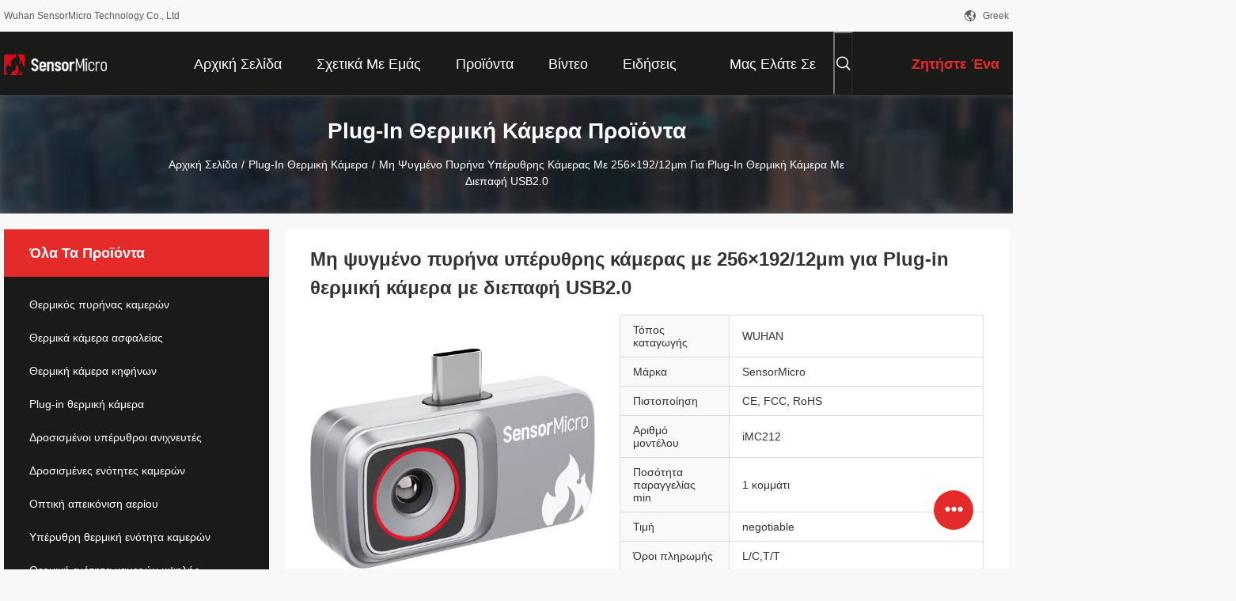

--- FILE ---
content_type: text/html
request_url: https://greek.infraredcore.com/quality-14464832-multifunctional-uncooled-vox-thermal-imaging-binoculars
body_size: 38240
content:

<!DOCTYPE html>
<html lang="el">
<head>
	<meta charset="utf-8">
	<meta http-equiv="X-UA-Compatible" content="IE=edge">
	<meta name="viewport" content="width=device-width, initial-scale=1.0, maximum-scale=1.0, user-scalable=no">
    <title>Uncooled 256×192 Infrared Camera Core με USB2.0</title>
    <meta name="keywords" content="Ανάλυση 256×192 Uncooled Infrared Camera Core, Θερμική κάμερα Plug-in με μέγεθος pixel 12μm, Θερμική μονάδα υπερύθρων διεπαφής USB2.0" />
    <meta name="description" content="Συμπαγής μη ψυχόμενος πυρήνας κάμερας υπερύθρων με ανάλυση 256×192, μέγεθος pixel 12μm και διεπαφή USB2.0 για εύκολη ενσωμάτωση σε συστήματα θερμικής απεικόνισης." />
    <link rel='preload'
					  href=/photo/infraredcore/sitetpl/style/common.css?ver=1662339807 as='style'><link type='text/css' rel='stylesheet'
					  href=/photo/infraredcore/sitetpl/style/common.css?ver=1662339807 media='all'><meta property="og:title" content="Uncooled 256×192 Infrared Camera Core με USB2.0" />
<meta property="og:description" content="Συμπαγής μη ψυχόμενος πυρήνας κάμερας υπερύθρων με ανάλυση 256×192, μέγεθος pixel 12μm και διεπαφή USB2.0 για εύκολη ενσωμάτωση σε συστήματα θερμικής απεικόνισης." />
<meta property="og:type" content="product" />
<meta property="og:availability" content="instock" />
<meta property="og:site_name" content="Wuhan SensorMicro Technology Co., Ltd" />
<meta property="og:url" content="https://greek.infraredcore.com/quality-14464832-uncooled-infrared-camera-core-with-256-192-12-m-for-plug-in-thermal-camera-with-usb2-0-interface" />
<meta property="og:image" content="https://greek.infraredcore.com/photo/ps211671098-uncooled_infrared_camera_core_with_256_192_12_m_for_plug_in_thermal_camera_with_usb2_0_interface.jpg" />
<link rel="canonical" href="https://greek.infraredcore.com/quality-14464832-uncooled-infrared-camera-core-with-256-192-12-m-for-plug-in-thermal-camera-with-usb2-0-interface" />
<link rel="alternate" href="https://m.greek.infraredcore.com/quality-14464832-uncooled-infrared-camera-core-with-256-192-12-m-for-plug-in-thermal-camera-with-usb2-0-interface" media="only screen and (max-width: 640px)" />
<link rel="stylesheet" type="text/css" href="/js/guidefirstcommon.css" />
<style type="text/css">
/*<![CDATA[*/
.consent__cookie {position: fixed;top: 0;left: 0;width: 100%;height: 0%;z-index: 100000;}.consent__cookie_bg {position: fixed;top: 0;left: 0;width: 100%;height: 100%;background: #000;opacity: .6;display: none }.consent__cookie_rel {position: fixed;bottom:0;left: 0;width: 100%;background: #fff;display: -webkit-box;display: -ms-flexbox;display: flex;flex-wrap: wrap;padding: 24px 80px;-webkit-box-sizing: border-box;box-sizing: border-box;-webkit-box-pack: justify;-ms-flex-pack: justify;justify-content: space-between;-webkit-transition: all ease-in-out .3s;transition: all ease-in-out .3s }.consent__close {position: absolute;top: 20px;right: 20px;cursor: pointer }.consent__close svg {fill: #777 }.consent__close:hover svg {fill: #000 }.consent__cookie_box {flex: 1;word-break: break-word;}.consent__warm {color: #777;font-size: 16px;margin-bottom: 12px;line-height: 19px }.consent__title {color: #333;font-size: 20px;font-weight: 600;margin-bottom: 12px;line-height: 23px }.consent__itxt {color: #333;font-size: 14px;margin-bottom: 12px;display: -webkit-box;display: -ms-flexbox;display: flex;-webkit-box-align: center;-ms-flex-align: center;align-items: center }.consent__itxt i {display: -webkit-inline-box;display: -ms-inline-flexbox;display: inline-flex;width: 28px;height: 28px;border-radius: 50%;background: #e0f9e9;margin-right: 8px;-webkit-box-align: center;-ms-flex-align: center;align-items: center;-webkit-box-pack: center;-ms-flex-pack: center;justify-content: center }.consent__itxt svg {fill: #3ca860 }.consent__txt {color: #a6a6a6;font-size: 14px;margin-bottom: 8px;line-height: 17px }.consent__btns {display: -webkit-box;display: -ms-flexbox;display: flex;-webkit-box-orient: vertical;-webkit-box-direction: normal;-ms-flex-direction: column;flex-direction: column;-webkit-box-pack: center;-ms-flex-pack: center;justify-content: center;flex-shrink: 0;}.consent__btn {width: 280px;height: 40px;line-height: 40px;text-align: center;background: #3ca860;color: #fff;border-radius: 4px;margin: 8px 0;-webkit-box-sizing: border-box;box-sizing: border-box;cursor: pointer;font-size:14px}.consent__btn:hover {background: #00823b }.consent__btn.empty {color: #3ca860;border: 1px solid #3ca860;background: #fff }.consent__btn.empty:hover {background: #3ca860;color: #fff }.open .consent__cookie_bg {display: block }.open .consent__cookie_rel {bottom: 0 }@media (max-width: 760px) {.consent__btns {width: 100%;align-items: center;}.consent__cookie_rel {padding: 20px 24px }}.consent__cookie.open {display: block;}.consent__cookie {display: none;}
/*]]>*/
</style>
<style type="text/css">
/*<![CDATA[*/
@media only screen and (max-width:640px){.contact_now_dialog .content-wrap .desc{background-image:url(/images/cta_images/bg_s.png) !important}}.contact_now_dialog .content-wrap .content-wrap_header .cta-close{background-image:url(/images/cta_images/sprite.png) !important}.contact_now_dialog .content-wrap .desc{background-image:url(/images/cta_images/bg_l.png) !important}.contact_now_dialog .content-wrap .cta-btn i{background-image:url(/images/cta_images/sprite.png) !important}.contact_now_dialog .content-wrap .head-tip img{content:url(/images/cta_images/cta_contact_now.png) !important}.cusim{background-image:url(/images/imicon/im.svg) !important}.cuswa{background-image:url(/images/imicon/wa.png) !important}.cusall{background-image:url(/images/imicon/allchat.svg) !important}
/*]]>*/
</style>
<script type="text/javascript" src="/js/guidefirstcommon.js"></script>
<script type="text/javascript">
/*<![CDATA[*/
window.isvideotpl = 2;window.detailurl = '';
var colorUrl = '';var isShowGuide = 2;var showGuideColor = 0;var im_appid = 10003;var im_msg="Good day, what product are you looking for?";

var cta_cid = 52326;var use_defaulProductInfo = 1;var cta_pid = 14464832;var test_company = 0;var webim_domain = '';var company_type = 0;var cta_equipment = 'pc'; var setcookie = 'setwebimCookie(73428,14464832,0)'; var whatsapplink = "https://wa.me/?text=Hi%2C+I%27m+interested+in+%CE%9C%CE%B7+%CF%88%CF%85%CE%B3%CE%BC%CE%AD%CE%BD%CE%BF+%CF%80%CF%85%CF%81%CE%AE%CE%BD%CE%B1+%CF%85%CF%80%CE%AD%CF%81%CF%85%CE%B8%CF%81%CE%B7%CF%82+%CE%BA%CE%AC%CE%BC%CE%B5%CF%81%CE%B1%CF%82+%CE%BC%CE%B5+256%C3%97192%2F12%CE%BCm+%CE%B3%CE%B9%CE%B1+Plug-in+%CE%B8%CE%B5%CF%81%CE%BC%CE%B9%CE%BA%CE%AE+%CE%BA%CE%AC%CE%BC%CE%B5%CF%81%CE%B1+%CE%BC%CE%B5+%CE%B4%CE%B9%CE%B5%CF%80%CE%B1%CF%86%CE%AE+USB2.0."; function insertMeta(){var str = '<meta name="mobile-web-app-capable" content="yes" /><meta name="viewport" content="width=device-width, initial-scale=1.0" />';document.head.insertAdjacentHTML('beforeend',str);} var element = document.querySelector('a.footer_webim_a[href="/webim/webim_tab.html"]');if (element) {element.parentNode.removeChild(element);}

var colorUrl = '';
var aisearch = 0;
var selfUrl = '';
window.playerReportUrl='/vod/view_count/report';
var query_string = ["Products","Detail","1"];
var g_tp = '';
var customtplcolor = 99704;
var str_chat = 'Τσάτ';
				var str_call_now = 'Τηλεφώνησε τώρα.';
var str_chat_now = 'Μιλήστε τώρα.';
var str_contact1 = 'Βρείτε την καλύτερη τιμή';var str_chat_lang='greek';var str_contact2 = 'Πάρτε την τιμή';var str_contact2 = 'Η καλύτερη τιμή';var str_contact = 'ΕΠΙΚΟΙΝΩΝΙΑ';
window.predomainsub = "";
/*]]>*/
</script>
</head>
<body>
<img src="/logo.gif" style="display:none" alt="logo"/>
<a style="display: none!important;" title="Wuhan SensorMicro Technology Co., Ltd" class="float-inquiry" href="/contactnow.html" onclick='setinquiryCookie("{\"showproduct\":1,\"pid\":\"14464832\",\"name\":\"\\u039c\\u03b7 \\u03c8\\u03c5\\u03b3\\u03bc\\u03ad\\u03bd\\u03bf \\u03c0\\u03c5\\u03c1\\u03ae\\u03bd\\u03b1 \\u03c5\\u03c0\\u03ad\\u03c1\\u03c5\\u03b8\\u03c1\\u03b7\\u03c2 \\u03ba\\u03ac\\u03bc\\u03b5\\u03c1\\u03b1\\u03c2 \\u03bc\\u03b5 256\\u00d7192\\/12\\u03bcm \\u03b3\\u03b9\\u03b1 Plug-in \\u03b8\\u03b5\\u03c1\\u03bc\\u03b9\\u03ba\\u03ae \\u03ba\\u03ac\\u03bc\\u03b5\\u03c1\\u03b1 \\u03bc\\u03b5 \\u03b4\\u03b9\\u03b5\\u03c0\\u03b1\\u03c6\\u03ae USB2.0\",\"source_url\":\"\\/quality-14464832-uncooled-infrared-camera-core-with-256-192-12-m-for-plug-in-thermal-camera-with-usb2-0-interface\",\"picurl\":\"\\/photo\\/pd211671098-uncooled_infrared_camera_core_with_256_192_12_m_for_plug_in_thermal_camera_with_usb2_0_interface.jpg\",\"propertyDetail\":[[\"\\u0391\\u03ba\\u03c1\\u03af\\u03b2\\u03b5\\u03b9\\u03b1 \\u03bc\\u03ad\\u03c4\\u03c1\\u03b7\\u03c3\\u03b7\\u03c2 \\u03b8\\u03b5\\u03c1\\u03bc\\u03bf\\u03ba\\u03c1\\u03b1\\u03c3\\u03af\\u03b1\\u03c2\",\"\\u039c\\u03b5\\u03b3\\u03b1\\u03bb\\u03cd\\u03c4\\u03b5\\u03c1\\u03bf \\u03b1\\u03c0\\u03cc \\u00b12\\u2103 \\/ \\u00b12%\"],[\"\\u0398\\u03b5\\u03c1\\u03bc\\u03bf\\u03ba\\u03c1\\u03b1\\u03c3\\u03af\\u03b1 \\u03b1\\u03c0\\u03bf\\u03b8\\u03ae\\u03ba\\u03b5\\u03c5\\u03c3\\u03b7\\u03c2\",\"-45\\u2103~+85\\u2103\"],[\"\\u03a4\\u03cd\\u03c0\\u03bf\\u03c2\",\"\\u039c\\u03b7 \\u03c8\\u03c5\\u03b3\\u03b5\\u03af\\u03b1 \\u03b8\\u03b5\\u03c1\\u03bc\\u03b9\\u03ba\\u03ae\\u03c2 \\u03bc\\u03bf\\u03bd\\u03ac\\u03b4\\u03b1\\u03c2\"],[\"\\u03a8\\u03b7\\u03c6\\u03b9\\u03b1\\u03ba\\u03ae \\u03b5\\u03b9\\u03ba\\u03cc\\u03bd\\u03b1\",\"USB2.0\"]],\"company_name\":null,\"picurl_c\":\"\\/photo\\/pc211671098-uncooled_infrared_camera_core_with_256_192_12_m_for_plug_in_thermal_camera_with_usb2_0_interface.jpg\",\"price\":\"negotiable\",\"username\":\"Sales Manager\",\"viewTime\":\"\\u03a4\\u03b5\\u03bb\\u03b5\\u03c5\\u03c4\\u03b1\\u03af\\u03b1 \\u0395\\u03af\\u03c3\\u03bf\\u03b4\\u03bf\\u03c2 : 0 \\u03ce\\u03c1\\u03b5\\u03c2 39 minuts \\u03c0\\u03c1\\u03b9\\u03bd\",\"subject\":\"\\u03a0\\u03b1\\u03c1\\u03b1\\u03ba\\u03b1\\u03bb\\u03ce \\u03c3\\u03c4\\u03b5\\u03af\\u03bb\\u03c4\\u03b5 \\u03c4\\u03b9\\u03bc\\u03ae \\u03b3\\u03b9\\u03b1 \\u03c3\\u03b1\\u03c2 \\u039c\\u03b7 \\u03c8\\u03c5\\u03b3\\u03bc\\u03ad\\u03bd\\u03bf \\u03c0\\u03c5\\u03c1\\u03ae\\u03bd\\u03b1 \\u03c5\\u03c0\\u03ad\\u03c1\\u03c5\\u03b8\\u03c1\\u03b7\\u03c2 \\u03ba\\u03ac\\u03bc\\u03b5\\u03c1\\u03b1\\u03c2 \\u03bc\\u03b5 256\\u00d7192\\/12\\u03bcm \\u03b3\\u03b9\\u03b1 Plug-in \\u03b8\\u03b5\\u03c1\\u03bc\\u03b9\\u03ba\\u03ae \\u03ba\\u03ac\\u03bc\\u03b5\\u03c1\\u03b1 \\u03bc\\u03b5 \\u03b4\\u03b9\\u03b5\\u03c0\\u03b1\\u03c6\\u03ae USB2.0\",\"countrycode\":\"\"}");'></a>
<!-- Event snippet for infraredcore-独立站-52326-转化 conversion page
In your html page, add the snippet and call gtag_report_conversion when someone clicks on the chosen link or button. -->
<script>
function gtag_report_conversion(url) {
  var callback = function () {
    if (typeof(url) != 'undefined') {
      window.location = url;
    }
  };
  gtag('event', 'conversion', {
      'send_to': 'AW-11479279816/E4w7CIaR5IoZEMjR3-Eq',
      'event_callback': callback
  });
  return false;
}
</script><script>
var originProductInfo = '';
var originProductInfo = {"showproduct":1,"pid":"14464832","name":"\u039c\u03b7 \u03c8\u03c5\u03b3\u03bc\u03ad\u03bd\u03bf \u03c0\u03c5\u03c1\u03ae\u03bd\u03b1 \u03c5\u03c0\u03ad\u03c1\u03c5\u03b8\u03c1\u03b7\u03c2 \u03ba\u03ac\u03bc\u03b5\u03c1\u03b1\u03c2 \u03bc\u03b5 256\u00d7192\/12\u03bcm \u03b3\u03b9\u03b1 Plug-in \u03b8\u03b5\u03c1\u03bc\u03b9\u03ba\u03ae \u03ba\u03ac\u03bc\u03b5\u03c1\u03b1 \u03bc\u03b5 \u03b4\u03b9\u03b5\u03c0\u03b1\u03c6\u03ae USB2.0","source_url":"\/quality-14464832-uncooled-infrared-camera-core-with-256-192-12-m-for-plug-in-thermal-camera-with-usb2-0-interface","picurl":"\/photo\/pd211671098-uncooled_infrared_camera_core_with_256_192_12_m_for_plug_in_thermal_camera_with_usb2_0_interface.jpg","propertyDetail":[["\u0391\u03ba\u03c1\u03af\u03b2\u03b5\u03b9\u03b1 \u03bc\u03ad\u03c4\u03c1\u03b7\u03c3\u03b7\u03c2 \u03b8\u03b5\u03c1\u03bc\u03bf\u03ba\u03c1\u03b1\u03c3\u03af\u03b1\u03c2","\u039c\u03b5\u03b3\u03b1\u03bb\u03cd\u03c4\u03b5\u03c1\u03bf \u03b1\u03c0\u03cc \u00b12\u2103 \/ \u00b12%"],["\u0398\u03b5\u03c1\u03bc\u03bf\u03ba\u03c1\u03b1\u03c3\u03af\u03b1 \u03b1\u03c0\u03bf\u03b8\u03ae\u03ba\u03b5\u03c5\u03c3\u03b7\u03c2","-45\u2103~+85\u2103"],["\u03a4\u03cd\u03c0\u03bf\u03c2","\u039c\u03b7 \u03c8\u03c5\u03b3\u03b5\u03af\u03b1 \u03b8\u03b5\u03c1\u03bc\u03b9\u03ba\u03ae\u03c2 \u03bc\u03bf\u03bd\u03ac\u03b4\u03b1\u03c2"],["\u03a8\u03b7\u03c6\u03b9\u03b1\u03ba\u03ae \u03b5\u03b9\u03ba\u03cc\u03bd\u03b1","USB2.0"]],"company_name":null,"picurl_c":"\/photo\/pc211671098-uncooled_infrared_camera_core_with_256_192_12_m_for_plug_in_thermal_camera_with_usb2_0_interface.jpg","price":"negotiable","username":"Sales Manager","viewTime":"\u03a4\u03b5\u03bb\u03b5\u03c5\u03c4\u03b1\u03af\u03b1 \u0395\u03af\u03c3\u03bf\u03b4\u03bf\u03c2 : 9 \u03ce\u03c1\u03b5\u03c2 39 minuts \u03c0\u03c1\u03b9\u03bd","subject":"\u03a0\u03b1\u03c1\u03b1\u03ba\u03b1\u03bb\u03bf\u03cd\u03bc\u03b5 \u03bd\u03b1 \u03bc\u03b1\u03c2 \u03c0\u03c1\u03bf\u03c3\u03c6\u03bf\u03c1\u03ac \u03c3\u03b1\u03c2 \u039c\u03b7 \u03c8\u03c5\u03b3\u03bc\u03ad\u03bd\u03bf \u03c0\u03c5\u03c1\u03ae\u03bd\u03b1 \u03c5\u03c0\u03ad\u03c1\u03c5\u03b8\u03c1\u03b7\u03c2 \u03ba\u03ac\u03bc\u03b5\u03c1\u03b1\u03c2 \u03bc\u03b5 256\u00d7192\/12\u03bcm \u03b3\u03b9\u03b1 Plug-in \u03b8\u03b5\u03c1\u03bc\u03b9\u03ba\u03ae \u03ba\u03ac\u03bc\u03b5\u03c1\u03b1 \u03bc\u03b5 \u03b4\u03b9\u03b5\u03c0\u03b1\u03c6\u03ae USB2.0","countrycode":""};
var save_url = "/contactsave.html";
var update_url = "/updateinquiry.html";
var productInfo = {};
var defaulProductInfo = {};
var myDate = new Date();
var curDate = myDate.getFullYear()+'-'+(parseInt(myDate.getMonth())+1)+'-'+myDate.getDate();
var message = '';
var default_pop = 1;
var leaveMessageDialog = document.getElementsByClassName('leave-message-dialog')[0]; // 获取弹层
var _$$ = function (dom) {
    return document.querySelectorAll(dom);
};
resInfo = originProductInfo;
resInfo['name'] = resInfo['name'] || '';
defaulProductInfo.pid = resInfo['pid'];
defaulProductInfo.productName = resInfo['name'] ?? '';
defaulProductInfo.productInfo = resInfo['propertyDetail'];
defaulProductInfo.productImg = resInfo['picurl_c'];
defaulProductInfo.subject = resInfo['subject'] ?? '';
defaulProductInfo.productImgAlt = resInfo['name'] ?? '';
var inquirypopup_tmp = 1;
var message = 'Αγαπητός,'+'\r\n'+"Ik ben geïnteresseerd"+' '+trim(resInfo['name'])+", θα μπορούσατε να μου στείλετε περισσότερες λεπτομέρειες όπως τύπος, μέγεθος, MOQ, υλικό κ.λπ."+'\r\n'+"Ευχαριστώ!"+'\r\n'+"Wachten op je antwoord.";
var message_1 = 'Αγαπητός,'+'\r\n'+"Ik ben geïnteresseerd"+' '+trim(resInfo['name'])+", θα μπορούσατε να μου στείλετε περισσότερες λεπτομέρειες όπως τύπος, μέγεθος, MOQ, υλικό κ.λπ."+'\r\n'+"Ευχαριστώ!"+'\r\n'+"Wachten op je antwoord.";
var message_2 = 'Γεια,'+'\r\n'+"Ψάχνω για"+' '+trim(resInfo['name'])+", στείλτε μου την τιμή, τις προδιαγραφές και την εικόνα."+'\r\n'+"Η γρήγορη απάντησή σας θα εκτιμηθεί ιδιαίτερα."+'\r\n'+"Μη διστάσετε να επικοινωνήσετε μαζί μου για περισσότερες πληροφορίες."+'\r\n'+"Ευχαριστώ πολύ.";
var message_3 = 'Γεια,'+'\r\n'+trim(resInfo['name'])+' '+"ανταποκρίνεται στις προσδοκίες μου."+'\r\n'+"Δώστε μου την καλύτερη τιμή και μερικές άλλες πληροφορίες για το προϊόν."+'\r\n'+"Μη διστάσετε να επικοινωνήσετε μαζί μου μέσω του ταχυδρομείου μου."+'\r\n'+"Ευχαριστώ πολύ.";
var message_5 = 'Γεια σου,'+'\r\n'+"Με ενδιαφέρει πολύ"+' '+trim(resInfo['name'])+'.'+'\r\n'+"Παρακαλώ στείλτε μου τα στοιχεία του προϊόντος σας."+'\r\n'+"Ανυπομονώ για τη γρήγορη απάντησή σας."+'\r\n'+"Μη διστάσετε να επικοινωνήσετε μαζί μου μέσω ταχυδρομείου."+'\r\n'+"Χαιρετισμοί!";
var message_4 = 'Αγαπητός,'+'\r\n'+"Ποια είναι η τιμή FOB στο δικό σας"+' '+trim(resInfo['name'])+'?'+'\r\n'+"Ποιο είναι το πλησιέστερο όνομα θύρας;"+'\r\n'+"Απαντήστε μου το συντομότερο δυνατό, θα ήταν καλύτερα να μοιραστείτε περισσότερες πληροφορίες."+'\r\n'+"Χαιρετισμοί!";
var message_6 = 'Αγαπητός,'+'\r\n'+"Δώστε μας πληροφορίες για το δικό σας"+' '+trim(resInfo['name'])+", όπως τύπος, μέγεθος, υλικό και φυσικά η καλύτερη τιμή."+'\r\n'+"Ανυπομονώ για τη γρήγορη απάντησή σας."+'\r\n'+"Σας ευχαριστούμε!";
var message_7 = 'Αγαπητός,'+'\r\n'+"Μπορείτε να προμηθευτείτε"+' '+trim(resInfo['name'])+" για εμάς?"+'\r\n'+"Πρώτα θέλουμε τιμοκατάλογο και μερικές λεπτομέρειες προϊόντος."+'\r\n'+"Ελπίζω να λάβω απάντηση το συντομότερο δυνατόν και προσβλέπω στη συνεργασία."+'\r\n'+"Ευχαριστώ πολύ.";
var message_8 = 'γεια,'+'\r\n'+"Ψάχνω για"+' '+trim(resInfo['name'])+", παρακαλώ δώστε μου πιο λεπτομερείς πληροφορίες για το προϊόν."+'\r\n'+"Ανυπομονώ για την απάντησή σου."+'\r\n'+"Σας ευχαριστούμε!";
var message_9 = 'Γεια,'+'\r\n'+"Τα δικα σου"+' '+trim(resInfo['name'])+" πληροί τις απαιτήσεις μου πολύ καλά."+'\r\n'+"Παρακαλώ στείλτε μου την τιμή, τις προδιαγραφές και παρόμοιο μοντέλο θα είναι εντάξει."+'\r\n'+"Μη διστάσετε να συνομιλήσετε μαζί μου."+'\r\n'+"Ευχαριστώ!";
var message_10 = 'Αγαπητός,'+'\r\n'+"Θέλω να μάθω περισσότερα για τις λεπτομέρειες και την αναφορά"+' '+trim(resInfo['name'])+'.'+'\r\n'+"Μη διστάσετε να επικοινωνήσετε μαζί μου."+'\r\n'+"Χαιρετισμοί!";

var r = getRandom(1,10);

defaulProductInfo.message = eval("message_"+r);
    defaulProductInfo.message = eval("message_"+r);
        var mytAjax = {

    post: function(url, data, fn) {
        var xhr = new XMLHttpRequest();
        xhr.open("POST", url, true);
        xhr.setRequestHeader("Content-Type", "application/x-www-form-urlencoded;charset=UTF-8");
        xhr.setRequestHeader("X-Requested-With", "XMLHttpRequest");
        xhr.setRequestHeader('Content-Type','text/plain;charset=UTF-8');
        xhr.onreadystatechange = function() {
            if(xhr.readyState == 4 && (xhr.status == 200 || xhr.status == 304)) {
                fn.call(this, xhr.responseText);
            }
        };
        xhr.send(data);
    },

    postform: function(url, data, fn) {
        var xhr = new XMLHttpRequest();
        xhr.open("POST", url, true);
        xhr.setRequestHeader("X-Requested-With", "XMLHttpRequest");
        xhr.onreadystatechange = function() {
            if(xhr.readyState == 4 && (xhr.status == 200 || xhr.status == 304)) {
                fn.call(this, xhr.responseText);
            }
        };
        xhr.send(data);
    }
};
/*window.onload = function(){
    leaveMessageDialog = document.getElementsByClassName('leave-message-dialog')[0];
    if (window.localStorage.recordDialogStatus=='undefined' || (window.localStorage.recordDialogStatus!='undefined' && window.localStorage.recordDialogStatus != curDate)) {
        setTimeout(function(){
            if(parseInt(inquirypopup_tmp%10) == 1){
                creatDialog(defaulProductInfo, 1);
            }
        }, 6000);
    }
};*/
function trim(str)
{
    str = str.replace(/(^\s*)/g,"");
    return str.replace(/(\s*$)/g,"");
};
function getRandom(m,n){
    var num = Math.floor(Math.random()*(m - n) + n);
    return num;
};
function strBtn(param) {

    var starattextarea = document.getElementById("textareamessage").value.length;
    var email = document.getElementById("startEmail").value;

    var default_tip = document.querySelectorAll(".watermark_container").length;
    if (20 < starattextarea && starattextarea < 3000) {
        if(default_tip>0){
            document.getElementById("textareamessage1").parentNode.parentNode.nextElementSibling.style.display = "none";
        }else{
            document.getElementById("textareamessage1").parentNode.nextElementSibling.style.display = "none";
        }

    } else {
        if(default_tip>0){
            document.getElementById("textareamessage1").parentNode.parentNode.nextElementSibling.style.display = "block";
        }else{
            document.getElementById("textareamessage1").parentNode.nextElementSibling.style.display = "block";
        }

        return;
    }

    // var re = /^([a-zA-Z0-9_-])+@([a-zA-Z0-9_-])+\.([a-zA-Z0-9_-])+/i;/*邮箱不区分大小写*/
    var re = /^[a-zA-Z0-9][\w-]*(\.?[\w-]+)*@[a-zA-Z0-9-]+(\.[a-zA-Z0-9]+)+$/i;
    if (!re.test(email)) {
        document.getElementById("startEmail").nextElementSibling.style.display = "block";
        return;
    } else {
        document.getElementById("startEmail").nextElementSibling.style.display = "none";
    }

    var subject = document.getElementById("pop_subject").value;
    var pid = document.getElementById("pop_pid").value;
    var message = document.getElementById("textareamessage").value;
    var sender_email = document.getElementById("startEmail").value;
    var tel = '';
    if (document.getElementById("tel0") != undefined && document.getElementById("tel0") != '')
        tel = document.getElementById("tel0").value;
    var form_serialize = '&tel='+tel;

    form_serialize = form_serialize.replace(/\+/g, "%2B");
    mytAjax.post(save_url,"pid="+pid+"&subject="+subject+"&email="+sender_email+"&message="+(message)+form_serialize,function(res){
        var mes = JSON.parse(res);
        if(mes.status == 200){
            var iid = mes.iid;
            document.getElementById("pop_iid").value = iid;
            document.getElementById("pop_uuid").value = mes.uuid;

            if(typeof gtag_report_conversion === "function"){
                gtag_report_conversion();//执行统计js代码
            }
            if(typeof fbq === "function"){
                fbq('track','Purchase');//执行统计js代码
            }
        }
    });
    for (var index = 0; index < document.querySelectorAll(".dialog-content-pql").length; index++) {
        document.querySelectorAll(".dialog-content-pql")[index].style.display = "none";
    };
    $('#idphonepql').val(tel);
    document.getElementById("dialog-content-pql-id").style.display = "block";
    ;
};
function twoBtnOk(param) {

    var selectgender = document.getElementById("Mr").innerHTML;
    var iid = document.getElementById("pop_iid").value;
    var sendername = document.getElementById("idnamepql").value;
    var senderphone = document.getElementById("idphonepql").value;
    var sendercname = document.getElementById("idcompanypql").value;
    var uuid = document.getElementById("pop_uuid").value;
    var gender = 2;
    if(selectgender == 'Mr.') gender = 0;
    if(selectgender == 'Mrs.') gender = 1;
    var pid = document.getElementById("pop_pid").value;
    var form_serialize = '';

        form_serialize = form_serialize.replace(/\+/g, "%2B");

    mytAjax.post(update_url,"iid="+iid+"&gender="+gender+"&uuid="+uuid+"&name="+(sendername)+"&tel="+(senderphone)+"&company="+(sendercname)+form_serialize,function(res){});

    for (var index = 0; index < document.querySelectorAll(".dialog-content-pql").length; index++) {
        document.querySelectorAll(".dialog-content-pql")[index].style.display = "none";
    };
    document.getElementById("dialog-content-pql-ok").style.display = "block";

};
function toCheckMust(name) {
    $('#'+name+'error').hide();
}
function handClidk(param) {
    var starattextarea = document.getElementById("textareamessage1").value.length;
    var email = document.getElementById("startEmail1").value;
    var default_tip = document.querySelectorAll(".watermark_container").length;
    if (20 < starattextarea && starattextarea < 3000) {
        if(default_tip>0){
            document.getElementById("textareamessage1").parentNode.parentNode.nextElementSibling.style.display = "none";
        }else{
            document.getElementById("textareamessage1").parentNode.nextElementSibling.style.display = "none";
        }

    } else {
        if(default_tip>0){
            document.getElementById("textareamessage1").parentNode.parentNode.nextElementSibling.style.display = "block";
        }else{
            document.getElementById("textareamessage1").parentNode.nextElementSibling.style.display = "block";
        }

        return;
    }

    // var re = /^([a-zA-Z0-9_-])+@([a-zA-Z0-9_-])+\.([a-zA-Z0-9_-])+/i;
    var re = /^[a-zA-Z0-9][\w-]*(\.?[\w-]+)*@[a-zA-Z0-9-]+(\.[a-zA-Z0-9]+)+$/i;
    if (!re.test(email)) {
        document.getElementById("startEmail1").nextElementSibling.style.display = "block";
        return;
    } else {
        document.getElementById("startEmail1").nextElementSibling.style.display = "none";
    }

    var subject = document.getElementById("pop_subject").value;
    var pid = document.getElementById("pop_pid").value;
    var message = document.getElementById("textareamessage1").value;
    var sender_email = document.getElementById("startEmail1").value;
    var form_serialize = tel = '';
    if (document.getElementById("tel1") != undefined && document.getElementById("tel1") != '')
        tel = document.getElementById("tel1").value;
        mytAjax.post(save_url,"email="+sender_email+"&tel="+tel+"&pid="+pid+"&message="+message+"&subject="+subject+form_serialize,function(res){

        var mes = JSON.parse(res);
        if(mes.status == 200){
            var iid = mes.iid;
            document.getElementById("pop_iid").value = iid;
            document.getElementById("pop_uuid").value = mes.uuid;
            if(typeof gtag_report_conversion === "function"){
                gtag_report_conversion();//执行统计js代码
            }
        }

    });
    for (var index = 0; index < document.querySelectorAll(".dialog-content-pql").length; index++) {
        document.querySelectorAll(".dialog-content-pql")[index].style.display = "none";
    };
    $('#idphonepql').val(tel);
    document.getElementById("dialog-content-pql-id").style.display = "block";

};
window.addEventListener('load', function () {
    $('.checkbox-wrap label').each(function(){
        if($(this).find('input').prop('checked')){
            $(this).addClass('on')
        }else {
            $(this).removeClass('on')
        }
    })
    $(document).on('click', '.checkbox-wrap label' , function(ev){
        if (ev.target.tagName.toUpperCase() != 'INPUT') {
            $(this).toggleClass('on')
        }
    })
})

function hand_video(pdata) {
    data = JSON.parse(pdata);
    productInfo.productName = data.productName;
    productInfo.productInfo = data.productInfo;
    productInfo.productImg = data.productImg;
    productInfo.subject = data.subject;

    var message = 'Αγαπητός,'+'\r\n'+"Ik ben geïnteresseerd"+' '+trim(data.productName)+", θα μπορούσατε να μου στείλετε περισσότερες λεπτομέρειες όπως τύπος, μέγεθος, ποσότητα, υλικό κ.λπ."+'\r\n'+"Ευχαριστώ!"+'\r\n'+"Wachten op je antwoord.";

    var message = 'Αγαπητός,'+'\r\n'+"Ik ben geïnteresseerd"+' '+trim(data.productName)+", θα μπορούσατε να μου στείλετε περισσότερες λεπτομέρειες όπως τύπος, μέγεθος, MOQ, υλικό κ.λπ."+'\r\n'+"Ευχαριστώ!"+'\r\n'+"Wachten op je antwoord.";
    var message_1 = 'Αγαπητός,'+'\r\n'+"Ik ben geïnteresseerd"+' '+trim(data.productName)+", θα μπορούσατε να μου στείλετε περισσότερες λεπτομέρειες όπως τύπος, μέγεθος, MOQ, υλικό κ.λπ."+'\r\n'+"Ευχαριστώ!"+'\r\n'+"Wachten op je antwoord.";
    var message_2 = 'Γεια,'+'\r\n'+"Ψάχνω για"+' '+trim(data.productName)+", στείλτε μου την τιμή, τις προδιαγραφές και την εικόνα."+'\r\n'+"Η γρήγορη απάντησή σας θα εκτιμηθεί ιδιαίτερα."+'\r\n'+"Μη διστάσετε να επικοινωνήσετε μαζί μου για περισσότερες πληροφορίες."+'\r\n'+"Ευχαριστώ πολύ.";
    var message_3 = 'Γεια,'+'\r\n'+trim(data.productName)+' '+"ανταποκρίνεται στις προσδοκίες μου."+'\r\n'+"Δώστε μου την καλύτερη τιμή και μερικές άλλες πληροφορίες για το προϊόν."+'\r\n'+"Μη διστάσετε να επικοινωνήσετε μαζί μου μέσω του ταχυδρομείου μου."+'\r\n'+"Ευχαριστώ πολύ.";

    var message_4 = 'Αγαπητός,'+'\r\n'+"Ποια είναι η τιμή FOB στο δικό σας"+' '+trim(data.productName)+'?'+'\r\n'+"Ποιο είναι το πλησιέστερο όνομα θύρας;"+'\r\n'+"Απαντήστε μου το συντομότερο δυνατό, θα ήταν καλύτερα να μοιραστείτε περισσότερες πληροφορίες."+'\r\n'+"Χαιρετισμοί!";
    var message_5 = 'Γεια σου,'+'\r\n'+"Με ενδιαφέρει πολύ"+' '+trim(data.productName)+'.'+'\r\n'+"Παρακαλώ στείλτε μου τα στοιχεία του προϊόντος σας."+'\r\n'+"Ανυπομονώ για τη γρήγορη απάντησή σας."+'\r\n'+"Μη διστάσετε να επικοινωνήσετε μαζί μου μέσω ταχυδρομείου."+'\r\n'+"Χαιρετισμοί!";

    var message_6 = 'Αγαπητός,'+'\r\n'+"Δώστε μας πληροφορίες για το δικό σας"+' '+trim(data.productName)+", όπως τύπος, μέγεθος, υλικό και φυσικά η καλύτερη τιμή."+'\r\n'+"Ανυπομονώ για τη γρήγορη απάντησή σας."+'\r\n'+"Σας ευχαριστούμε!";
    var message_7 = 'Αγαπητός,'+'\r\n'+"Μπορείτε να προμηθευτείτε"+' '+trim(data.productName)+" για εμάς?"+'\r\n'+"Πρώτα θέλουμε τιμοκατάλογο και μερικές λεπτομέρειες προϊόντος."+'\r\n'+"Ελπίζω να λάβω απάντηση το συντομότερο δυνατόν και προσβλέπω στη συνεργασία."+'\r\n'+"Ευχαριστώ πολύ.";
    var message_8 = 'γεια,'+'\r\n'+"Ψάχνω για"+' '+trim(data.productName)+", παρακαλώ δώστε μου πιο λεπτομερείς πληροφορίες για το προϊόν."+'\r\n'+"Ανυπομονώ για την απάντησή σου."+'\r\n'+"Σας ευχαριστούμε!";
    var message_9 = 'Γεια,'+'\r\n'+"Τα δικα σου"+' '+trim(data.productName)+" πληροί τις απαιτήσεις μου πολύ καλά."+'\r\n'+"Παρακαλώ στείλτε μου την τιμή, τις προδιαγραφές και παρόμοιο μοντέλο θα είναι εντάξει."+'\r\n'+"Μη διστάσετε να συνομιλήσετε μαζί μου."+'\r\n'+"Ευχαριστώ!";
    var message_10 = 'Αγαπητός,'+'\r\n'+"Θέλω να μάθω περισσότερα για τις λεπτομέρειες και την αναφορά"+' '+trim(data.productName)+'.'+'\r\n'+"Μη διστάσετε να επικοινωνήσετε μαζί μου."+'\r\n'+"Χαιρετισμοί!";

    var r = getRandom(1,10);

    productInfo.message = eval("message_"+r);
            if(parseInt(inquirypopup_tmp/10) == 1){
        productInfo.message = "";
    }
    productInfo.pid = data.pid;
    creatDialog(productInfo, 2);
};

function handDialog(pdata) {
    data = JSON.parse(pdata);
    productInfo.productName = data.productName;
    productInfo.productInfo = data.productInfo;
    productInfo.productImg = data.productImg;
    productInfo.subject = data.subject;

    var message = 'Αγαπητός,'+'\r\n'+"Ik ben geïnteresseerd"+' '+trim(data.productName)+", θα μπορούσατε να μου στείλετε περισσότερες λεπτομέρειες όπως τύπος, μέγεθος, ποσότητα, υλικό κ.λπ."+'\r\n'+"Ευχαριστώ!"+'\r\n'+"Wachten op je antwoord.";

    var message = 'Αγαπητός,'+'\r\n'+"Ik ben geïnteresseerd"+' '+trim(data.productName)+", θα μπορούσατε να μου στείλετε περισσότερες λεπτομέρειες όπως τύπος, μέγεθος, MOQ, υλικό κ.λπ."+'\r\n'+"Ευχαριστώ!"+'\r\n'+"Wachten op je antwoord.";
    var message_1 = 'Αγαπητός,'+'\r\n'+"Ik ben geïnteresseerd"+' '+trim(data.productName)+", θα μπορούσατε να μου στείλετε περισσότερες λεπτομέρειες όπως τύπος, μέγεθος, MOQ, υλικό κ.λπ."+'\r\n'+"Ευχαριστώ!"+'\r\n'+"Wachten op je antwoord.";
    var message_2 = 'Γεια,'+'\r\n'+"Ψάχνω για"+' '+trim(data.productName)+", στείλτε μου την τιμή, τις προδιαγραφές και την εικόνα."+'\r\n'+"Η γρήγορη απάντησή σας θα εκτιμηθεί ιδιαίτερα."+'\r\n'+"Μη διστάσετε να επικοινωνήσετε μαζί μου για περισσότερες πληροφορίες."+'\r\n'+"Ευχαριστώ πολύ.";
    var message_3 = 'Γεια,'+'\r\n'+trim(data.productName)+' '+"ανταποκρίνεται στις προσδοκίες μου."+'\r\n'+"Δώστε μου την καλύτερη τιμή και μερικές άλλες πληροφορίες για το προϊόν."+'\r\n'+"Μη διστάσετε να επικοινωνήσετε μαζί μου μέσω του ταχυδρομείου μου."+'\r\n'+"Ευχαριστώ πολύ.";

    var message_4 = 'Αγαπητός,'+'\r\n'+"Ποια είναι η τιμή FOB στο δικό σας"+' '+trim(data.productName)+'?'+'\r\n'+"Ποιο είναι το πλησιέστερο όνομα θύρας;"+'\r\n'+"Απαντήστε μου το συντομότερο δυνατό, θα ήταν καλύτερα να μοιραστείτε περισσότερες πληροφορίες."+'\r\n'+"Χαιρετισμοί!";
    var message_5 = 'Γεια σου,'+'\r\n'+"Με ενδιαφέρει πολύ"+' '+trim(data.productName)+'.'+'\r\n'+"Παρακαλώ στείλτε μου τα στοιχεία του προϊόντος σας."+'\r\n'+"Ανυπομονώ για τη γρήγορη απάντησή σας."+'\r\n'+"Μη διστάσετε να επικοινωνήσετε μαζί μου μέσω ταχυδρομείου."+'\r\n'+"Χαιρετισμοί!";
        var message_6 = 'Αγαπητός,'+'\r\n'+"Δώστε μας πληροφορίες για το δικό σας"+' '+trim(data.productName)+", όπως τύπος, μέγεθος, υλικό και φυσικά η καλύτερη τιμή."+'\r\n'+"Ανυπομονώ για τη γρήγορη απάντησή σας."+'\r\n'+"Σας ευχαριστούμε!";
    var message_7 = 'Αγαπητός,'+'\r\n'+"Μπορείτε να προμηθευτείτε"+' '+trim(data.productName)+" για εμάς?"+'\r\n'+"Πρώτα θέλουμε τιμοκατάλογο και μερικές λεπτομέρειες προϊόντος."+'\r\n'+"Ελπίζω να λάβω απάντηση το συντομότερο δυνατόν και προσβλέπω στη συνεργασία."+'\r\n'+"Ευχαριστώ πολύ.";
    var message_8 = 'γεια,'+'\r\n'+"Ψάχνω για"+' '+trim(data.productName)+", παρακαλώ δώστε μου πιο λεπτομερείς πληροφορίες για το προϊόν."+'\r\n'+"Ανυπομονώ για την απάντησή σου."+'\r\n'+"Σας ευχαριστούμε!";
    var message_9 = 'Γεια,'+'\r\n'+"Τα δικα σου"+' '+trim(data.productName)+" πληροί τις απαιτήσεις μου πολύ καλά."+'\r\n'+"Παρακαλώ στείλτε μου την τιμή, τις προδιαγραφές και παρόμοιο μοντέλο θα είναι εντάξει."+'\r\n'+"Μη διστάσετε να συνομιλήσετε μαζί μου."+'\r\n'+"Ευχαριστώ!";
    var message_10 = 'Αγαπητός,'+'\r\n'+"Θέλω να μάθω περισσότερα για τις λεπτομέρειες και την αναφορά"+' '+trim(data.productName)+'.'+'\r\n'+"Μη διστάσετε να επικοινωνήσετε μαζί μου."+'\r\n'+"Χαιρετισμοί!";

    var r = getRandom(1,10);
    productInfo.message = eval("message_"+r);
            if(parseInt(inquirypopup_tmp/10) == 1){
        productInfo.message = "";
    }
    productInfo.pid = data.pid;
    creatDialog(productInfo, 2);
};

function closepql(param) {

    leaveMessageDialog.style.display = 'none';
};

function closepql2(param) {

    for (var index = 0; index < document.querySelectorAll(".dialog-content-pql").length; index++) {
        document.querySelectorAll(".dialog-content-pql")[index].style.display = "none";
    };
    document.getElementById("dialog-content-pql-ok").style.display = "block";
};

function decodeHtmlEntities(str) {
    var tempElement = document.createElement('div');
    tempElement.innerHTML = str;
    return tempElement.textContent || tempElement.innerText || '';
}

function initProduct(productInfo,type){

    productInfo.productName = decodeHtmlEntities(productInfo.productName);
    productInfo.message = decodeHtmlEntities(productInfo.message);

    leaveMessageDialog = document.getElementsByClassName('leave-message-dialog')[0];
    leaveMessageDialog.style.display = "block";
    if(type == 3){
        var popinquiryemail = document.getElementById("popinquiryemail").value;
        _$$("#startEmail1")[0].value = popinquiryemail;
    }else{
        _$$("#startEmail1")[0].value = "";
    }
    _$$("#startEmail")[0].value = "";
    _$$("#idnamepql")[0].value = "";
    _$$("#idphonepql")[0].value = "";
    _$$("#idcompanypql")[0].value = "";

    _$$("#pop_pid")[0].value = productInfo.pid;
    _$$("#pop_subject")[0].value = productInfo.subject;
    
    if(parseInt(inquirypopup_tmp/10) == 1){
        productInfo.message = "";
    }

    _$$("#textareamessage1")[0].value = productInfo.message;
    _$$("#textareamessage")[0].value = productInfo.message;

    _$$("#dialog-content-pql-id .titlep")[0].innerHTML = productInfo.productName;
    _$$("#dialog-content-pql-id img")[0].setAttribute("src", productInfo.productImg);
    _$$("#dialog-content-pql-id img")[0].setAttribute("alt", productInfo.productImgAlt);

    _$$("#dialog-content-pql-id-hand img")[0].setAttribute("src", productInfo.productImg);
    _$$("#dialog-content-pql-id-hand img")[0].setAttribute("alt", productInfo.productImgAlt);
    _$$("#dialog-content-pql-id-hand .titlep")[0].innerHTML = productInfo.productName;

    if (productInfo.productInfo.length > 0) {
        var ul2, ul;
        ul = document.createElement("ul");
        for (var index = 0; index < productInfo.productInfo.length; index++) {
            var el = productInfo.productInfo[index];
            var li = document.createElement("li");
            var span1 = document.createElement("span");
            span1.innerHTML = el[0] + ":";
            var span2 = document.createElement("span");
            span2.innerHTML = el[1];
            li.appendChild(span1);
            li.appendChild(span2);
            ul.appendChild(li);

        }
        ul2 = ul.cloneNode(true);
        if (type === 1) {
            _$$("#dialog-content-pql-id .left")[0].replaceChild(ul, _$$("#dialog-content-pql-id .left ul")[0]);
        } else {
            _$$("#dialog-content-pql-id-hand .left")[0].replaceChild(ul2, _$$("#dialog-content-pql-id-hand .left ul")[0]);
            _$$("#dialog-content-pql-id .left")[0].replaceChild(ul, _$$("#dialog-content-pql-id .left ul")[0]);
        }
    };
    for (var index = 0; index < _$$("#dialog-content-pql-id .right ul li").length; index++) {
        _$$("#dialog-content-pql-id .right ul li")[index].addEventListener("click", function (params) {
            _$$("#dialog-content-pql-id .right #Mr")[0].innerHTML = this.innerHTML
        }, false)

    };

};
function closeInquiryCreateDialog() {
    document.getElementById("xuanpan_dialog_box_pql").style.display = "none";
};
function showInquiryCreateDialog() {
    document.getElementById("xuanpan_dialog_box_pql").style.display = "block";
};
function submitPopInquiry(){
    var message = document.getElementById("inquiry_message").value;
    var email = document.getElementById("inquiry_email").value;
    var subject = defaulProductInfo.subject;
    var pid = defaulProductInfo.pid;
    if (email === undefined) {
        showInquiryCreateDialog();
        document.getElementById("inquiry_email").style.border = "1px solid red";
        return false;
    };
    if (message === undefined) {
        showInquiryCreateDialog();
        document.getElementById("inquiry_message").style.border = "1px solid red";
        return false;
    };
    if (email.search(/^\w+((-\w+)|(\.\w+))*\@[A-Za-z0-9]+((\.|-)[A-Za-z0-9]+)*\.[A-Za-z0-9]+$/) == -1) {
        document.getElementById("inquiry_email").style.border= "1px solid red";
        showInquiryCreateDialog();
        return false;
    } else {
        document.getElementById("inquiry_email").style.border= "";
    };
    if (message.length < 20 || message.length >3000) {
        showInquiryCreateDialog();
        document.getElementById("inquiry_message").style.border = "1px solid red";
        return false;
    } else {
        document.getElementById("inquiry_message").style.border = "";
    };
    var tel = '';
    if (document.getElementById("tel") != undefined && document.getElementById("tel") != '')
        tel = document.getElementById("tel").value;

    mytAjax.post(save_url,"pid="+pid+"&subject="+subject+"&email="+email+"&message="+(message)+'&tel='+tel,function(res){
        var mes = JSON.parse(res);
        if(mes.status == 200){
            var iid = mes.iid;
            document.getElementById("pop_iid").value = iid;
            document.getElementById("pop_uuid").value = mes.uuid;

        }
    });
    initProduct(defaulProductInfo);
    for (var index = 0; index < document.querySelectorAll(".dialog-content-pql").length; index++) {
        document.querySelectorAll(".dialog-content-pql")[index].style.display = "none";
    };
    $('#idphonepql').val(tel);
    document.getElementById("dialog-content-pql-id").style.display = "block";

};

//带附件上传
function submitPopInquiryfile(email_id,message_id,check_sort,name_id,phone_id,company_id,attachments){

    if(typeof(check_sort) == 'undefined'){
        check_sort = 0;
    }
    var message = document.getElementById(message_id).value;
    var email = document.getElementById(email_id).value;
    var attachments = document.getElementById(attachments).value;
    if(typeof(name_id) !== 'undefined' && name_id != ""){
        var name  = document.getElementById(name_id).value;
    }
    if(typeof(phone_id) !== 'undefined' && phone_id != ""){
        var phone = document.getElementById(phone_id).value;
    }
    if(typeof(company_id) !== 'undefined' && company_id != ""){
        var company = document.getElementById(company_id).value;
    }
    var subject = defaulProductInfo.subject;
    var pid = defaulProductInfo.pid;

    if(check_sort == 0){
        if (email === undefined) {
            showInquiryCreateDialog();
            document.getElementById(email_id).style.border = "1px solid red";
            return false;
        };
        if (message === undefined) {
            showInquiryCreateDialog();
            document.getElementById(message_id).style.border = "1px solid red";
            return false;
        };

        if (email.search(/^\w+((-\w+)|(\.\w+))*\@[A-Za-z0-9]+((\.|-)[A-Za-z0-9]+)*\.[A-Za-z0-9]+$/) == -1) {
            document.getElementById(email_id).style.border= "1px solid red";
            showInquiryCreateDialog();
            return false;
        } else {
            document.getElementById(email_id).style.border= "";
        };
        if (message.length < 20 || message.length >3000) {
            showInquiryCreateDialog();
            document.getElementById(message_id).style.border = "1px solid red";
            return false;
        } else {
            document.getElementById(message_id).style.border = "";
        };
    }else{

        if (message === undefined) {
            showInquiryCreateDialog();
            document.getElementById(message_id).style.border = "1px solid red";
            return false;
        };

        if (email === undefined) {
            showInquiryCreateDialog();
            document.getElementById(email_id).style.border = "1px solid red";
            return false;
        };

        if (message.length < 20 || message.length >3000) {
            showInquiryCreateDialog();
            document.getElementById(message_id).style.border = "1px solid red";
            return false;
        } else {
            document.getElementById(message_id).style.border = "";
        };

        if (email.search(/^\w+((-\w+)|(\.\w+))*\@[A-Za-z0-9]+((\.|-)[A-Za-z0-9]+)*\.[A-Za-z0-9]+$/) == -1) {
            document.getElementById(email_id).style.border= "1px solid red";
            showInquiryCreateDialog();
            return false;
        } else {
            document.getElementById(email_id).style.border= "";
        };

    };

    mytAjax.post(save_url,"pid="+pid+"&subject="+subject+"&email="+email+"&message="+message+"&company="+company+"&attachments="+attachments,function(res){
        var mes = JSON.parse(res);
        if(mes.status == 200){
            var iid = mes.iid;
            document.getElementById("pop_iid").value = iid;
            document.getElementById("pop_uuid").value = mes.uuid;

            if(typeof gtag_report_conversion === "function"){
                gtag_report_conversion();//执行统计js代码
            }
            if(typeof fbq === "function"){
                fbq('track','Purchase');//执行统计js代码
            }
        }
    });
    initProduct(defaulProductInfo);

    if(name !== undefined && name != ""){
        _$$("#idnamepql")[0].value = name;
    }

    if(phone !== undefined && phone != ""){
        _$$("#idphonepql")[0].value = phone;
    }

    if(company !== undefined && company != ""){
        _$$("#idcompanypql")[0].value = company;
    }

    for (var index = 0; index < document.querySelectorAll(".dialog-content-pql").length; index++) {
        document.querySelectorAll(".dialog-content-pql")[index].style.display = "none";
    };
    document.getElementById("dialog-content-pql-id").style.display = "block";

};
function submitPopInquiryByParam(email_id,message_id,check_sort,name_id,phone_id,company_id){

    if(typeof(check_sort) == 'undefined'){
        check_sort = 0;
    }

    var senderphone = '';
    var message = document.getElementById(message_id).value;
    var email = document.getElementById(email_id).value;
    if(typeof(name_id) !== 'undefined' && name_id != ""){
        var name  = document.getElementById(name_id).value;
    }
    if(typeof(phone_id) !== 'undefined' && phone_id != ""){
        var phone = document.getElementById(phone_id).value;
        senderphone = phone;
    }
    if(typeof(company_id) !== 'undefined' && company_id != ""){
        var company = document.getElementById(company_id).value;
    }
    var subject = defaulProductInfo.subject;
    var pid = defaulProductInfo.pid;

    if(check_sort == 0){
        if (email === undefined) {
            showInquiryCreateDialog();
            document.getElementById(email_id).style.border = "1px solid red";
            return false;
        };
        if (message === undefined) {
            showInquiryCreateDialog();
            document.getElementById(message_id).style.border = "1px solid red";
            return false;
        };

        if (email.search(/^\w+((-\w+)|(\.\w+))*\@[A-Za-z0-9]+((\.|-)[A-Za-z0-9]+)*\.[A-Za-z0-9]+$/) == -1) {
            document.getElementById(email_id).style.border= "1px solid red";
            showInquiryCreateDialog();
            return false;
        } else {
            document.getElementById(email_id).style.border= "";
        };
        if (message.length < 20 || message.length >3000) {
            showInquiryCreateDialog();
            document.getElementById(message_id).style.border = "1px solid red";
            return false;
        } else {
            document.getElementById(message_id).style.border = "";
        };
    }else{

        if (message === undefined) {
            showInquiryCreateDialog();
            document.getElementById(message_id).style.border = "1px solid red";
            return false;
        };

        if (email === undefined) {
            showInquiryCreateDialog();
            document.getElementById(email_id).style.border = "1px solid red";
            return false;
        };

        if (message.length < 20 || message.length >3000) {
            showInquiryCreateDialog();
            document.getElementById(message_id).style.border = "1px solid red";
            return false;
        } else {
            document.getElementById(message_id).style.border = "";
        };

        if (email.search(/^\w+((-\w+)|(\.\w+))*\@[A-Za-z0-9]+((\.|-)[A-Za-z0-9]+)*\.[A-Za-z0-9]+$/) == -1) {
            document.getElementById(email_id).style.border= "1px solid red";
            showInquiryCreateDialog();
            return false;
        } else {
            document.getElementById(email_id).style.border= "";
        };

    };

    var productsku = "";
    if($("#product_sku").length > 0){
        productsku = $("#product_sku").html();
    }

    mytAjax.post(save_url,"tel="+senderphone+"&pid="+pid+"&subject="+subject+"&email="+email+"&message="+message+"&messagesku="+encodeURI(productsku),function(res){
        var mes = JSON.parse(res);
        if(mes.status == 200){
            var iid = mes.iid;
            document.getElementById("pop_iid").value = iid;
            document.getElementById("pop_uuid").value = mes.uuid;

            if(typeof gtag_report_conversion === "function"){
                gtag_report_conversion();//执行统计js代码
            }
            if(typeof fbq === "function"){
                fbq('track','Purchase');//执行统计js代码
            }
        }
    });
    initProduct(defaulProductInfo);

    if(name !== undefined && name != ""){
        _$$("#idnamepql")[0].value = name;
    }

    if(phone !== undefined && phone != ""){
        _$$("#idphonepql")[0].value = phone;
    }

    if(company !== undefined && company != ""){
        _$$("#idcompanypql")[0].value = company;
    }

    for (var index = 0; index < document.querySelectorAll(".dialog-content-pql").length; index++) {
        document.querySelectorAll(".dialog-content-pql")[index].style.display = "none";

    };
    document.getElementById("dialog-content-pql-id").style.display = "block";

};

function creat_videoDialog(productInfo, type) {

    if(type == 1){
        if(default_pop != 1){
            return false;
        }
        window.localStorage.recordDialogStatus = curDate;
    }else{
        default_pop = 0;
    }
    initProduct(productInfo, type);
    if (type === 1) {
        // 自动弹出
        for (var index = 0; index < document.querySelectorAll(".dialog-content-pql").length; index++) {

            document.querySelectorAll(".dialog-content-pql")[index].style.display = "none";
        };
        document.getElementById("dialog-content-pql").style.display = "block";
    } else {
        // 手动弹出
        for (var index = 0; index < document.querySelectorAll(".dialog-content-pql").length; index++) {
            document.querySelectorAll(".dialog-content-pql")[index].style.display = "none";
        };
        document.getElementById("dialog-content-pql-id-hand").style.display = "block";
    }
}

function creatDialog(productInfo, type) {

    if(type == 1){
        if(default_pop != 1){
            return false;
        }
        window.localStorage.recordDialogStatus = curDate;
    }else{
        default_pop = 0;
    }
    initProduct(productInfo, type);
    if (type === 1) {
        // 自动弹出
        for (var index = 0; index < document.querySelectorAll(".dialog-content-pql").length; index++) {

            document.querySelectorAll(".dialog-content-pql")[index].style.display = "none";
        };
        document.getElementById("dialog-content-pql").style.display = "block";
    } else {
        // 手动弹出
        for (var index = 0; index < document.querySelectorAll(".dialog-content-pql").length; index++) {
            document.querySelectorAll(".dialog-content-pql")[index].style.display = "none";
        };
        document.getElementById("dialog-content-pql-id-hand").style.display = "block";
    }
}

//带邮箱信息打开询盘框 emailtype=1表示带入邮箱
function openDialog(emailtype){
    var type = 2;//不带入邮箱，手动弹出
    if(emailtype == 1){
        var popinquiryemail = document.getElementById("popinquiryemail").value;
        // var re = /^([a-zA-Z0-9_-])+@([a-zA-Z0-9_-])+\.([a-zA-Z0-9_-])+/i;
        var re = /^[a-zA-Z0-9][\w-]*(\.?[\w-]+)*@[a-zA-Z0-9-]+(\.[a-zA-Z0-9]+)+$/i;
        if (!re.test(popinquiryemail)) {
            //前端提示样式;
            showInquiryCreateDialog();
            document.getElementById("popinquiryemail").style.border = "1px solid red";
            return false;
        } else {
            //前端提示样式;
        }
        var type = 3;
    }
    creatDialog(defaulProductInfo,type);
}

//上传附件
function inquiryUploadFile(){
    var fileObj = document.querySelector("#fileId").files[0];
    //构建表单数据
    var formData = new FormData();
    var filesize = fileObj.size;
    if(filesize > 10485760 || filesize == 0) {
        document.getElementById("filetips").style.display = "block";
        return false;
    }else {
        document.getElementById("filetips").style.display = "none";
    }
    formData.append('popinquiryfile', fileObj);
    document.getElementById("quotefileform").reset();
    var save_url = "/inquiryuploadfile.html";
    mytAjax.postform(save_url,formData,function(res){
        var mes = JSON.parse(res);
        if(mes.status == 200){
            document.getElementById("uploader-file-info").innerHTML = document.getElementById("uploader-file-info").innerHTML + "<span class=op>"+mes.attfile.name+"<a class=delatt id=att"+mes.attfile.id+" onclick=delatt("+mes.attfile.id+");>Delete</a></span>";
            var nowattachs = document.getElementById("attachments").value;
            if( nowattachs !== ""){
                var attachs = JSON.parse(nowattachs);
                attachs[mes.attfile.id] = mes.attfile;
            }else{
                var attachs = {};
                attachs[mes.attfile.id] = mes.attfile;
            }
            document.getElementById("attachments").value = JSON.stringify(attachs);
        }
    });
}
//附件删除
function delatt(attid)
{
    var nowattachs = document.getElementById("attachments").value;
    if( nowattachs !== ""){
        var attachs = JSON.parse(nowattachs);
        if(attachs[attid] == ""){
            return false;
        }
        var formData = new FormData();
        var delfile = attachs[attid]['filename'];
        var save_url = "/inquirydelfile.html";
        if(delfile != "") {
            formData.append('delfile', delfile);
            mytAjax.postform(save_url, formData, function (res) {
                if(res !== "") {
                    var mes = JSON.parse(res);
                    if (mes.status == 200) {
                        delete attachs[attid];
                        document.getElementById("attachments").value = JSON.stringify(attachs);
                        var s = document.getElementById("att"+attid);
                        s.parentNode.remove();
                    }
                }
            });
        }
    }else{
        return false;
    }
}

</script>
<div class="leave-message-dialog" style="display: none">
<style>
    .leave-message-dialog .close:before, .leave-message-dialog .close:after{
        content:initial;
    }
</style>
<div class="dialog-content-pql" id="dialog-content-pql" style="display: none">
    <span class="close" onclick="closepql()"><img src="/images/close.png" alt="close"></span>
    <div class="title">
        <p class="firstp-pql">Αφήστε ένα μήνυμα</p>
        <p class="lastp-pql">We bellen je snel terug!</p>
    </div>
    <div class="form">
        <div class="textarea">
            <textarea style='font-family: robot;'  name="" id="textareamessage" cols="30" rows="10" style="margin-bottom:14px;width:100%"
                placeholder="Παρακαλώ εισάγετε τις λεπτομέρειες έρευνάς σας."></textarea>
        </div>
        <p class="error-pql"> <span class="icon-pql"><img src="/images/error.png" alt="Wuhan SensorMicro Technology Co., Ltd"></span> Το μήνυμά σας πρέπει να αποτελείται από 20-3.000 χαρακτήρες!</p>
        <input id="startEmail" type="text" placeholder="Συμπληρώστε το email σας" onkeydown="if(event.keyCode === 13){ strBtn();}">
        <p class="error-pql"><span class="icon-pql"><img src="/images/error.png" alt="Wuhan SensorMicro Technology Co., Ltd"></span> Παρακαλούμε ελέγξτε το email σας! </p>
                <div class="operations">
            <div class='btn' id="submitStart" type="submit" onclick="strBtn()">υποβολή</div>
        </div>
            </div>
</div>
<div class="dialog-content-pql dialog-content-pql-id" id="dialog-content-pql-id" style="display:none">
            <p class="title">Περισσότερες πληροφορίες διευκολύνουν την καλύτερη επικοινωνία.</p>
        <span class="close" onclick="closepql2()"><svg t="1648434466530" class="icon" viewBox="0 0 1024 1024" version="1.1" xmlns="http://www.w3.org/2000/svg" p-id="2198" width="16" height="16"><path d="M576 512l277.333333 277.333333-64 64-277.333333-277.333333L234.666667 853.333333 170.666667 789.333333l277.333333-277.333333L170.666667 234.666667 234.666667 170.666667l277.333333 277.333333L789.333333 170.666667 853.333333 234.666667 576 512z" fill="#444444" p-id="2199"></path></svg></span>
    <div class="left">
        <div class="img"><img></div>
        <p class="titlep"></p>
        <ul> </ul>
    </div>
    <div class="right">
                <div style="position: relative;">
            <div class="mr"> <span id="Mr">Ο κ.</span>
                <ul>
                    <li>Ο κ.</li>
                    <li>Κα</li>
                </ul>
            </div>
            <input style="text-indent: 80px;" type="text" id="idnamepql" placeholder="Εισαγάγετε το όνομά σας">
        </div>
        <input type="text"  id="idphonepql"  placeholder="Τηλεφωνικό νούμερο">
        <input type="text" id="idcompanypql"  placeholder="επιχείρηση" onkeydown="if(event.keyCode === 13){ twoBtnOk();}">
                <div class="btn form_new" id="twoBtnOk" onclick="twoBtnOk()">Εντάξει</div>
    </div>
</div>

<div class="dialog-content-pql dialog-content-pql-ok" id="dialog-content-pql-ok" style="display:none">
            <p class="title">Υποβλήθηκε με επιτυχία!</p>
        <span class="close" onclick="closepql()"><svg t="1648434466530" class="icon" viewBox="0 0 1024 1024" version="1.1" xmlns="http://www.w3.org/2000/svg" p-id="2198" width="16" height="16"><path d="M576 512l277.333333 277.333333-64 64-277.333333-277.333333L234.666667 853.333333 170.666667 789.333333l277.333333-277.333333L170.666667 234.666667 234.666667 170.666667l277.333333 277.333333L789.333333 170.666667 853.333333 234.666667 576 512z" fill="#444444" p-id="2199"></path></svg></span>
    <div class="duihaook"></div>
        <p class="p1" style="text-align: center; font-size: 18px; margin-top: 14px;">We bellen je snel terug!</p>
    <div class="btn" onclick="closepql()" id="endOk" style="margin: 0 auto;margin-top: 50px;">Εντάξει</div>
</div>
<div class="dialog-content-pql dialog-content-pql-id dialog-content-pql-id-hand" id="dialog-content-pql-id-hand"
    style="display:none">
     <input type="hidden" name="pop_pid" id="pop_pid" value="0">
     <input type="hidden" name="pop_subject" id="pop_subject" value="">
     <input type="hidden" name="pop_iid" id="pop_iid" value="0">
     <input type="hidden" name="pop_uuid" id="pop_uuid" value="0">
            <div class="title">
            <p class="firstp-pql">Αφήστε ένα μήνυμα</p>
            <p class="lastp-pql">We bellen je snel terug!</p>
        </div>
        <span class="close" onclick="closepql()"><svg t="1648434466530" class="icon" viewBox="0 0 1024 1024" version="1.1" xmlns="http://www.w3.org/2000/svg" p-id="2198" width="16" height="16"><path d="M576 512l277.333333 277.333333-64 64-277.333333-277.333333L234.666667 853.333333 170.666667 789.333333l277.333333-277.333333L170.666667 234.666667 234.666667 170.666667l277.333333 277.333333L789.333333 170.666667 853.333333 234.666667 576 512z" fill="#444444" p-id="2199"></path></svg></span>
    <div class="left">
        <div class="img"><img></div>
        <p class="titlep"></p>
        <ul> </ul>
    </div>
    <div class="right" style="float:right">
                <div class="form">
            <div class="textarea">
                <textarea style='font-family: robot;' name="message" id="textareamessage1" cols="30" rows="10"
                    placeholder="Παρακαλώ εισάγετε τις λεπτομέρειες έρευνάς σας."></textarea>
            </div>
            <p class="error-pql"> <span class="icon-pql"><img src="/images/error.png" alt="Wuhan SensorMicro Technology Co., Ltd"></span> Το μήνυμά σας πρέπει να αποτελείται από 20-3.000 χαρακτήρες!</p>

                            <input style="display:none" id="tel1" name="tel" type="text" oninput="value=value.replace(/[^0-9_+-]/g,'');" placeholder="Τηλεφωνικό νούμερο">
                        <input id='startEmail1' name='email' data-type='1' type='text'
                   placeholder="Συμπληρώστε το email σας"
                   onkeydown='if(event.keyCode === 13){ handClidk();}'>
            <p class='error-pql'><span class='icon-pql'>
                    <img src="/images/error.png" alt="Wuhan SensorMicro Technology Co., Ltd"></span> Παρακαλούμε ελέγξτε το email σας!            </p>

            <div class="operations">
                <div class='btn' id="submitStart1" type="submit" onclick="handClidk()">υποβολή</div>
            </div>
        </div>
    </div>
</div>
</div>
<div id="xuanpan_dialog_box_pql" class="xuanpan_dialog_box_pql"
    style="display:none;background:rgba(0,0,0,.6);width:100%;height:100%;position: fixed;top:0;left:0;z-index: 999999;">
    <div class="box_pql"
      style="width:526px;height:206px;background:rgba(255,255,255,1);opacity:1;border-radius:4px;position: absolute;left: 50%;top: 50%;transform: translate(-50%,-50%);">
      <div onclick="closeInquiryCreateDialog()" class="close close_create_dialog"
        style="cursor: pointer;height:42px;width:40px;float:right;padding-top: 16px;"><span
          style="display: inline-block;width: 25px;height: 2px;background: rgb(114, 114, 114);transform: rotate(45deg); "><span
            style="display: block;width: 25px;height: 2px;background: rgb(114, 114, 114);transform: rotate(-90deg); "></span></span>
      </div>
      <div
        style="height: 72px; overflow: hidden; text-overflow: ellipsis; display:-webkit-box;-ebkit-line-clamp: 3;-ebkit-box-orient: vertical; margin-top: 58px; padding: 0 84px; font-size: 18px; color: rgba(51, 51, 51, 1); text-align: center; ">
        Παρακαλούμε αφήστε το σωστό ηλεκτρονικό σας ταχυδρομείο και τις λεπτομερείς απαιτήσεις (20-3000 χαρακτήρες).</div>
      <div onclick="closeInquiryCreateDialog()" class="close_create_dialog"
        style="width: 139px; height: 36px; background: rgba(253, 119, 34, 1); border-radius: 4px; margin: 16px auto; color: rgba(255, 255, 255, 1); font-size: 18px; line-height: 36px; text-align: center;">
        Εντάξει</div>
    </div>
</div>
<style type="text/css">.vr-asidebox {position: fixed; bottom: 290px; left: 16px; width: 160px; height: 90px; background: #eee; overflow: hidden; border: 4px solid rgba(4, 120, 237, 0.24); box-shadow: 0px 8px 16px rgba(0, 0, 0, 0.08); border-radius: 8px; display: none; z-index: 1000; } .vr-small {position: fixed; bottom: 290px; left: 16px; width: 72px; height: 90px; background: url(/images/ctm_icon_vr.png) no-repeat center; background-size: 69.5px; overflow: hidden; display: none; cursor: pointer; z-index: 1000; display: block; text-decoration: none; } .vr-group {position: relative; } .vr-animate {width: 160px; height: 90px; background: #eee; position: relative; } .js-marquee {/*margin-right: 0!important;*/ } .vr-link {position: absolute; top: 0; left: 0; width: 100%; height: 100%; display: none; } .vr-mask {position: absolute; top: 0px; left: 0px; width: 100%; height: 100%; display: block; background: #000; opacity: 0.4; } .vr-jump {position: absolute; top: 0px; left: 0px; width: 100%; height: 100%; display: block; background: url(/images/ctm_icon_see.png) no-repeat center center; background-size: 34px; font-size: 0; } .vr-close {position: absolute; top: 50%; right: 0px; width: 16px; height: 20px; display: block; transform: translate(0, -50%); background: rgba(255, 255, 255, 0.6); border-radius: 4px 0px 0px 4px; cursor: pointer; } .vr-close i {position: absolute; top: 0px; left: 0px; width: 100%; height: 100%; display: block; background: url(/images/ctm_icon_left.png) no-repeat center center; background-size: 16px; } .vr-group:hover .vr-link {display: block; } .vr-logo {position: absolute; top: 4px; left: 4px; width: 50px; height: 14px; background: url(/images/ctm_icon_vrshow.png) no-repeat; background-size: 48px; }
</style>

<style>
    .header_99704_101V2 .navigation li>a {
        display: block;
        color: #fff;
        font-size: 18px;
        height: 80px;
        line-height: 80px;
        position: relative;
        overflow: hidden;
        text-transform: capitalize;
    }
    .header_99704_101V2 .navigation li .sub-menu {
        position: absolute;
        min-width: 150px;
        left: 50%;
        top: 100%;
        z-index: 999;
        background-color: #fff;
        text-align: center;
        -webkit-transform: translateX(-50%);
        -moz-transform: translateX(-50%);
        -ms-transform: translateX(-50%);
        -o-transform: translateX(-50%);
        transform: translateX(-50%);
        display: none
    }
    .header_99704_101V2 .header-main .wrap-rule {
        position: relative;
        padding-left: 130px;
        height: 80px;
        overflow: unset;
    }
        .header_99704_101V2 .language-list li{
        display: flex;
        align-items: center;
        padding: 0px 10px;
    }
 .header_99704_101V2 .language-list li div:hover,
 .header_99704_101V2 .language-list li a:hover
{
    background-color: #F8EFEF;
    }
     .header_99704_101V2 .language-list li  div{
        display: block;
        height: 32px;
        line-height: 32px;
        font-size: 14px;
        padding: 0 13px;
        text-overflow: ellipsis;
        white-space: nowrap;
        overflow: hidden;
        -webkit-transition: background-color .2s ease;
        -moz-transition: background-color .2s ease;
        -o-transition: background-color .2s ease;
        -ms-transition: background-color .2s ease;
        transition: background-color .2s ease;
        color:#333;
    }
    .header_99704_101V2 .search{
        display: flex;
    }
    .header_99704_101V2 .search-open{
        background-color: #1a1a19;
    }
    .header_99704_101V2 .language-list li::before{
        background:none
    }
</style>
<div class="header_99704_101V2">
        <div class="header-top">
            <div class="wrap-rule fn-clear">
                <div class="float-left">                   Wuhan SensorMicro Technology Co., Ltd</div>
                <div class="float-right">
                                                                                                     <div class="language">
                        <div class="current-lang">
                            <i class="iconfont icon-language"></i>
                            <span>Greek</span>
                        </div>
                        <div class="language-list">
                            <ul class="nicescroll">
                                                                 <li class="en  ">
                                <img src="[data-uri]" alt="" style="width: 16px; height: 12px; margin-right: 8px; border: 1px solid #ccc;">
                                                                <a class="language-select__link" title="English" href="https://www.infraredcore.com/quality-14464832-uncooled-infrared-camera-core-with-256-192-12-m-for-plug-in-thermal-camera-with-usb2-0-interface">English</a>                                </li>
                                                            <li class="fr  ">
                                <img src="[data-uri]" alt="" style="width: 16px; height: 12px; margin-right: 8px; border: 1px solid #ccc;">
                                                                <a class="language-select__link" title="Français" href="https://french.infraredcore.com/quality-14464832-uncooled-infrared-camera-core-with-256-192-12-m-for-plug-in-thermal-camera-with-usb2-0-interface">Français</a>                                </li>
                                                            <li class="de  ">
                                <img src="[data-uri]" alt="" style="width: 16px; height: 12px; margin-right: 8px; border: 1px solid #ccc;">
                                                                <a class="language-select__link" title="Deutsch" href="https://german.infraredcore.com/quality-14464832-uncooled-infrared-camera-core-with-256-192-12-m-for-plug-in-thermal-camera-with-usb2-0-interface">Deutsch</a>                                </li>
                                                            <li class="it  ">
                                <img src="[data-uri]" alt="" style="width: 16px; height: 12px; margin-right: 8px; border: 1px solid #ccc;">
                                                                <a class="language-select__link" title="Italiano" href="https://italian.infraredcore.com/quality-14464832-uncooled-infrared-camera-core-with-256-192-12-m-for-plug-in-thermal-camera-with-usb2-0-interface">Italiano</a>                                </li>
                                                            <li class="ru  ">
                                <img src="[data-uri]" alt="" style="width: 16px; height: 12px; margin-right: 8px; border: 1px solid #ccc;">
                                                                <a class="language-select__link" title="Русский" href="https://russian.infraredcore.com/quality-14464832-uncooled-infrared-camera-core-with-256-192-12-m-for-plug-in-thermal-camera-with-usb2-0-interface">Русский</a>                                </li>
                                                            <li class="es  ">
                                <img src="[data-uri]" alt="" style="width: 16px; height: 12px; margin-right: 8px; border: 1px solid #ccc;">
                                                                <a class="language-select__link" title="Español" href="https://spanish.infraredcore.com/quality-14464832-uncooled-infrared-camera-core-with-256-192-12-m-for-plug-in-thermal-camera-with-usb2-0-interface">Español</a>                                </li>
                                                            <li class="pt  ">
                                <img src="[data-uri]" alt="" style="width: 16px; height: 12px; margin-right: 8px; border: 1px solid #ccc;">
                                                                <a class="language-select__link" title="Português" href="https://portuguese.infraredcore.com/quality-14464832-uncooled-infrared-camera-core-with-256-192-12-m-for-plug-in-thermal-camera-with-usb2-0-interface">Português</a>                                </li>
                                                            <li class="nl  ">
                                <img src="[data-uri]" alt="" style="width: 16px; height: 12px; margin-right: 8px; border: 1px solid #ccc;">
                                                                <a class="language-select__link" title="Nederlandse" href="https://dutch.infraredcore.com/quality-14464832-uncooled-infrared-camera-core-with-256-192-12-m-for-plug-in-thermal-camera-with-usb2-0-interface">Nederlandse</a>                                </li>
                                                            <li class="el  ">
                                <img src="[data-uri]" alt="" style="width: 16px; height: 12px; margin-right: 8px; border: 1px solid #ccc;">
                                                                <a class="language-select__link" title="ελληνικά" href="https://greek.infraredcore.com/quality-14464832-uncooled-infrared-camera-core-with-256-192-12-m-for-plug-in-thermal-camera-with-usb2-0-interface">ελληνικά</a>                                </li>
                                                            <li class="ja  ">
                                <img src="[data-uri]" alt="" style="width: 16px; height: 12px; margin-right: 8px; border: 1px solid #ccc;">
                                                                <a class="language-select__link" title="日本語" href="https://japanese.infraredcore.com/quality-14464832-uncooled-infrared-camera-core-with-256-192-12-m-for-plug-in-thermal-camera-with-usb2-0-interface">日本語</a>                                </li>
                                                            <li class="ko  ">
                                <img src="[data-uri]" alt="" style="width: 16px; height: 12px; margin-right: 8px; border: 1px solid #ccc;">
                                                                <a class="language-select__link" title="한국" href="https://korean.infraredcore.com/quality-14464832-uncooled-infrared-camera-core-with-256-192-12-m-for-plug-in-thermal-camera-with-usb2-0-interface">한국</a>                                </li>
                                                            <li class="ar  ">
                                <img src="[data-uri]" alt="" style="width: 16px; height: 12px; margin-right: 8px; border: 1px solid #ccc;">
                                                                <a class="language-select__link" title="العربية" href="https://arabic.infraredcore.com/quality-14464832-uncooled-infrared-camera-core-with-256-192-12-m-for-plug-in-thermal-camera-with-usb2-0-interface">العربية</a>                                </li>
                                                            <li class="hi  ">
                                <img src="[data-uri]" alt="" style="width: 16px; height: 12px; margin-right: 8px; border: 1px solid #ccc;">
                                                                <a class="language-select__link" title="हिन्दी" href="https://hindi.infraredcore.com/quality-14464832-uncooled-infrared-camera-core-with-256-192-12-m-for-plug-in-thermal-camera-with-usb2-0-interface">हिन्दी</a>                                </li>
                                                            <li class="tr  ">
                                <img src="[data-uri]" alt="" style="width: 16px; height: 12px; margin-right: 8px; border: 1px solid #ccc;">
                                                                <a class="language-select__link" title="Türkçe" href="https://turkish.infraredcore.com/quality-14464832-uncooled-infrared-camera-core-with-256-192-12-m-for-plug-in-thermal-camera-with-usb2-0-interface">Türkçe</a>                                </li>
                                                            <li class="id  ">
                                <img src="[data-uri]" alt="" style="width: 16px; height: 12px; margin-right: 8px; border: 1px solid #ccc;">
                                                                <a class="language-select__link" title="Indonesia" href="https://indonesian.infraredcore.com/quality-14464832-uncooled-infrared-camera-core-with-256-192-12-m-for-plug-in-thermal-camera-with-usb2-0-interface">Indonesia</a>                                </li>
                                                            <li class="vi  ">
                                <img src="[data-uri]" alt="" style="width: 16px; height: 12px; margin-right: 8px; border: 1px solid #ccc;">
                                                                <a class="language-select__link" title="Tiếng Việt" href="https://vietnamese.infraredcore.com/quality-14464832-uncooled-infrared-camera-core-with-256-192-12-m-for-plug-in-thermal-camera-with-usb2-0-interface">Tiếng Việt</a>                                </li>
                                                            <li class="th  ">
                                <img src="[data-uri]" alt="" style="width: 16px; height: 12px; margin-right: 8px; border: 1px solid #ccc;">
                                                                <a class="language-select__link" title="ไทย" href="https://thai.infraredcore.com/quality-14464832-uncooled-infrared-camera-core-with-256-192-12-m-for-plug-in-thermal-camera-with-usb2-0-interface">ไทย</a>                                </li>
                                                            <li class="bn  ">
                                <img src="[data-uri]" alt="" style="width: 16px; height: 12px; margin-right: 8px; border: 1px solid #ccc;">
                                                                <a class="language-select__link" title="বাংলা" href="https://bengali.infraredcore.com/quality-14464832-uncooled-infrared-camera-core-with-256-192-12-m-for-plug-in-thermal-camera-with-usb2-0-interface">বাংলা</a>                                </li>
                                                            <li class="fa  ">
                                <img src="[data-uri]" alt="" style="width: 16px; height: 12px; margin-right: 8px; border: 1px solid #ccc;">
                                                                <a class="language-select__link" title="فارسی" href="https://persian.infraredcore.com/quality-14464832-uncooled-infrared-camera-core-with-256-192-12-m-for-plug-in-thermal-camera-with-usb2-0-interface">فارسی</a>                                </li>
                                                            <li class="pl  ">
                                <img src="[data-uri]" alt="" style="width: 16px; height: 12px; margin-right: 8px; border: 1px solid #ccc;">
                                                                <a class="language-select__link" title="Polski" href="https://polish.infraredcore.com/quality-14464832-uncooled-infrared-camera-core-with-256-192-12-m-for-plug-in-thermal-camera-with-usb2-0-interface">Polski</a>                                </li>
                                                        </ul>
                        </div>
                    </div>
                </div>
            </div>
        </div>
        <div class="header-main">
            <div class="wrap-rule">
                <div class="logo image-all">
                   <a title="Wuhan SensorMicro Technology Co., Ltd" href="//greek.infraredcore.com"><img onerror="$(this).parent().hide();" src="/logo.gif" alt="Wuhan SensorMicro Technology Co., Ltd" /></a>
                                                        </div>
                <div class="navigation">
                    <ul class="fn-clear">
                        <li>
                             <a title="Αρχική Σελίδα" href="/"><span>Αρχική Σελίδα</span></a>                        </li>
                                                <li class="has-second">
                            <a title="Σχετικά με εμάς" href="/aboutus.html"><span>Σχετικά με εμάς</span></a>                            <div class="sub-menu">
                                <a title="Σχετικά με εμάς" href="/aboutus.html">Εταιρικό Προφίλ</a>                                                               <a title="Γύρος εργοστασίων" href="/factory.html">Γύρος εργοστασίων</a>                                                               <a title="Ποιοτικός έλεγχος" href="/quality.html">Ποιοτικός έλεγχος</a>                            </div>
                        </li>
                                                <li class="has-second products-menu">
                                                       <a title="προϊόντα" href="/products.html"><span>Προϊόντα</span></a>                                                        <div class="sub-menu">
                                                                             <div class="list1">
                                         <a title="ΚΙΝΑ Θερμικός πυρήνας καμερών κατασκευαστών" href="/supplier-460340-thermal-camera-core">Θερμικός πυρήνας καμερών</a>                                                                                    </div>
                                                                         <div class="list1">
                                         <a title="ΚΙΝΑ Θερμικά κάμερα ασφαλείας κατασκευαστών" href="/supplier-462228-thermal-security-camera">Θερμικά κάμερα ασφαλείας</a>                                                                                    </div>
                                                                         <div class="list1">
                                         <a title="ΚΙΝΑ Θερμική κάμερα κηφήνων κατασκευαστών" href="/supplier-456814-drone-thermal-camera">Θερμική κάμερα κηφήνων</a>                                                                                    </div>
                                                                         <div class="list1">
                                         <a title="ΚΙΝΑ Plug-in θερμική κάμερα κατασκευαστών" href="/supplier-471163-plug-in-thermal-camera">Plug-in θερμική κάμερα</a>                                                                                    </div>
                                                                         <div class="list1">
                                         <a title="ΚΙΝΑ Δροσισμένοι υπέρυθροι ανιχνευτές κατασκευαστών" href="/supplier-456819-cooled-infrared-detectors">Δροσισμένοι υπέρυθροι ανιχνευτές</a>                                                                                    </div>
                                                                         <div class="list1">
                                         <a title="ΚΙΝΑ Δροσισμένες ενότητες καμερών κατασκευαστών" href="/supplier-456825-cooled-camera-modules">Δροσισμένες ενότητες καμερών</a>                                                                                    </div>
                                                                         <div class="list1">
                                         <a title="ΚΙΝΑ Οπτική απεικόνιση αερίου κατασκευαστών" href="/supplier-456826-optical-gas-imaging">Οπτική απεικόνιση αερίου</a>                                                                                    </div>
                                                                         <div class="list1">
                                         <a title="ΚΙΝΑ Υπέρυθρη θερμική ενότητα καμερών κατασκευαστών" href="/supplier-458349-infrared-thermal-camera-module">Υπέρυθρη θερμική ενότητα καμερών</a>                                                                                    </div>
                                                                         <div class="list1">
                                         <a title="ΚΙΝΑ Θερμική ενότητα καμερών υψηλής ανάλυσης κατασκευαστών" href="/supplier-458350-high-resolution-thermal-camera-module">Θερμική ενότητα καμερών υψηλής ανάλυσης</a>                                                                                    </div>
                                                                         <div class="list1">
                                         <a title="ΚΙΝΑ Θερμική κάμερα για την ανίχνευση πυρετού κατασκευαστών" href="/supplier-456827-thermal-camera-for-fever-detection">Θερμική κάμερα για την ανίχνευση πυρετού</a>                                                                                    </div>
                                                                         <div class="list1">
                                         <a title="ΚΙΝΑ Το όχημα τοποθέτησε τη θερμική κάμερα κατασκευαστών" href="/supplier-456818-vehicle-mounted-thermal-camera">Το όχημα τοποθέτησε τη θερμική κάμερα</a>                                                                                    </div>
                                                                         <div class="list1">
                                         <a title="ΚΙΝΑ Ενσωματωμένη πιό δροσερή συνέλευση σκεύων Δεωαρ κατασκευαστών" href="/supplier-456823-integrated-dewar-cooler-assembly">Ενσωματωμένη πιό δροσερή συνέλευση σκεύων Δεωαρ</a>                                                                                    </div>
                                                                         <div class="list1">
                                         <a title="ΚΙΝΑ Μη ψυχόμενοι υπέρυθροι ανιχνευτές κατασκευαστών" href="/supplier-456812-uncooled-infrared-detectors">Μη ψυχόμενοι υπέρυθροι ανιχνευτές</a>                                                                                    </div>
                                                            </div>
                        </li>
                                                    <li>
                                <a target="_blank" title="" href="/video.html"><span>βίντεο</span></a>                            </li>
                                                
                                                    <li class='has-second'>
                                <a title="τελευταία εταιρικά νέα σχετικά με Ειδήσεις" href="/news.html"><span>Ειδήσεις</span></a>                            </li>
                        
                        <li>
                            <a title="ΕΠΙΚΟΙΝΩΝΙΑ" href="/contactus.html"><span>Μας ελάτε σε επαφή με</span></a>                        </li>
                                                <!-- search -->
                        <form class="search" onsubmit="return jsWidgetSearch(this,'');">
                            <button  class="search-open iconfont icon-search">
                            </button>
                            <div class="search-wrap">
                                <div class="search-main">
                                    <input type="text" name="keyword" placeholder="Αυτό που είναι εσείς που ψάχνετε...">
                                    </div>    
                            </div>
                        </form>
                        <li>
                             <a target="_blank" class="request-quote" rel="nofollow" title="απόσπασμα" href="/contactnow.html"><span>Ζητήστε ένα απόσπασμα</span></a>                        </li>
                    </ul>
                </div>
            </div>
        </div>
    </div>
 <div class="bread_crumbs_99704_113">
    <div class="wrap-rule">
        <div class="crumbs-container">
            <div class="current-page">Plug-in θερμική κάμερα προϊόντα</div>
            <div class="crumbs">
                <a title="Αρχική Σελίδα" href="/">Αρχική Σελίδα</a>                <span class='splitline'>/</span><a title="Plug-in θερμική κάμερα" href="/supplier-471163-plug-in-thermal-camera">Plug-in θερμική κάμερα</a><span class=splitline>/</span><span>Μη ψυγμένο πυρήνα υπέρυθρης κάμερας με 256×192/12μm για Plug-in θερμική κάμερα με διεπαφή USB2.0</span>            </div>
        </div>
    </div>
</div>     <div class="main-content">
        <div class="wrap-rule fn-clear">
            <div class="aside">
             <div class="product_all_99703_120V2 product_all_99703_120">
	<div class="header-title">Όλα τα Προϊόντα</div>
	<ul class="list">
				<li class="">
			<h2><a title="ΚΙΝΑ Θερμικός πυρήνας καμερών κατασκευαστών" href="/supplier-460340-thermal-camera-core">Θερμικός πυρήνας καμερών</a>                								
			</h2>
					</li>
				<li class="">
			<h2><a title="ΚΙΝΑ Θερμικά κάμερα ασφαλείας κατασκευαστών" href="/supplier-462228-thermal-security-camera">Θερμικά κάμερα ασφαλείας</a>                								
			</h2>
					</li>
				<li class="">
			<h2><a title="ΚΙΝΑ Θερμική κάμερα κηφήνων κατασκευαστών" href="/supplier-456814-drone-thermal-camera">Θερμική κάμερα κηφήνων</a>                								
			</h2>
					</li>
				<li class="on">
			<h2><a title="ΚΙΝΑ Plug-in θερμική κάμερα κατασκευαστών" href="/supplier-471163-plug-in-thermal-camera">Plug-in θερμική κάμερα</a>                								
			</h2>
					</li>
				<li class="">
			<h2><a title="ΚΙΝΑ Δροσισμένοι υπέρυθροι ανιχνευτές κατασκευαστών" href="/supplier-456819-cooled-infrared-detectors">Δροσισμένοι υπέρυθροι ανιχνευτές</a>                								
			</h2>
					</li>
				<li class="">
			<h2><a title="ΚΙΝΑ Δροσισμένες ενότητες καμερών κατασκευαστών" href="/supplier-456825-cooled-camera-modules">Δροσισμένες ενότητες καμερών</a>                								
			</h2>
					</li>
				<li class="">
			<h2><a title="ΚΙΝΑ Οπτική απεικόνιση αερίου κατασκευαστών" href="/supplier-456826-optical-gas-imaging">Οπτική απεικόνιση αερίου</a>                								
			</h2>
					</li>
				<li class="">
			<h2><a title="ΚΙΝΑ Υπέρυθρη θερμική ενότητα καμερών κατασκευαστών" href="/supplier-458349-infrared-thermal-camera-module">Υπέρυθρη θερμική ενότητα καμερών</a>                								
			</h2>
					</li>
				<li class="">
			<h2><a title="ΚΙΝΑ Θερμική ενότητα καμερών υψηλής ανάλυσης κατασκευαστών" href="/supplier-458350-high-resolution-thermal-camera-module">Θερμική ενότητα καμερών υψηλής ανάλυσης</a>                								
			</h2>
					</li>
				<li class="">
			<h2><a title="ΚΙΝΑ Θερμική κάμερα για την ανίχνευση πυρετού κατασκευαστών" href="/supplier-456827-thermal-camera-for-fever-detection">Θερμική κάμερα για την ανίχνευση πυρετού</a>                								
			</h2>
					</li>
				<li class="">
			<h2><a title="ΚΙΝΑ Το όχημα τοποθέτησε τη θερμική κάμερα κατασκευαστών" href="/supplier-456818-vehicle-mounted-thermal-camera">Το όχημα τοποθέτησε τη θερμική κάμερα</a>                								
			</h2>
					</li>
				<li class="">
			<h2><a title="ΚΙΝΑ Ενσωματωμένη πιό δροσερή συνέλευση σκεύων Δεωαρ κατασκευαστών" href="/supplier-456823-integrated-dewar-cooler-assembly">Ενσωματωμένη πιό δροσερή συνέλευση σκεύων Δεωαρ</a>                								
			</h2>
					</li>
				<li class="">
			<h2><a title="ΚΙΝΑ Μη ψυχόμενοι υπέρυθροι ανιχνευτές κατασκευαστών" href="/supplier-456812-uncooled-infrared-detectors">Μη ψυχόμενοι υπέρυθροι ανιχνευτές</a>                								
			</h2>
					</li>
			</ul>
</div>
                          <div class="chatnow_99704_122">
                    <div class="table-list">
                                                <div class="item">
                            <span class="column">Υπεύθυνος Επικοινωνίας :</span>
                            <span class="value">Wendy Wang</span>
                        </div>
                                                                        <div class="item">
                            <span class="column">Τηλεφωνικό νούμερο :</span>
                            <span class='value'> <a style='color: #fff;' href='tel:+86 27 50185150'>+86 27 50185150</a></span>
                        </div>
                                                                                            </div>
                        <button class="button" onclick="creatDialog(defaulProductInfo, 2)">Επικοινωνία</button>
                    </div>            </div>
            <div class="right-content">
            <div class="product_info_99704_123">
    <h1 class="product-name">Μη ψυγμένο πυρήνα υπέρυθρης κάμερας με 256×192/12μm για Plug-in θερμική κάμερα με διεπαφή USB2.0</h1>
    <div class="product-info fn-clear">
        <div class="float-left">
            <div class="preview-container">
                <ul>
                                                            <li class="image-all">
                        <a class="MagicZoom" href="/photo/ps211671098-uncooled_infrared_camera_core_with_256_192_12_m_for_plug_in_thermal_camera_with_usb2_0_interface.jpg" target="_blank" title="Μη ψυγμένο πυρήνα υπέρυθρης κάμερας με 256×192/12μm για Plug-in θερμική κάμερα με διεπαφή USB2.0">
                            <img src="/photo/pt211671098-uncooled_infrared_camera_core_with_256_192_12_m_for_plug_in_thermal_camera_with_usb2_0_interface.jpg" alt="Uncooled Infrared Camera Core with 256×192/12μm for Plug-in Thermal Camera with USB2.0 Interface" />                        </a>
                    </li>
                                    </ul>
            </div>
            <div class="small-container">
                <span class="btn left-btn"></span>
                <ul class="fn-clear">
                                                                <li class="image-all">
                                <img src="/photo/pd211671098-uncooled_infrared_camera_core_with_256_192_12_m_for_plug_in_thermal_camera_with_usb2_0_interface.jpg" alt="Uncooled Infrared Camera Core with 256×192/12μm for Plug-in Thermal Camera with USB2.0 Interface" />                        </li>
                                    <span class="btn right-btn"></span>
            </div>
        </div>
        <div class="float-right">
            <table>
                <tbody>
                                    <tr>
                        <th title="Τόπος καταγωγής">Τόπος καταγωγής</th>
                        <td title="WUHAN">WUHAN</td>
                    </tr>
                                    <tr>
                        <th title="Μάρκα">Μάρκα</th>
                        <td title="SensorMicro">SensorMicro</td>
                    </tr>
                                    <tr>
                        <th title="Πιστοποίηση">Πιστοποίηση</th>
                        <td title="CE, FCC, RoHS">CE, FCC, RoHS</td>
                    </tr>
                                    <tr>
                        <th title="Αριθμό μοντέλου">Αριθμό μοντέλου</th>
                        <td title="iMC212">iMC212</td>
                    </tr>
                                                    <tr>
                        <th title="Ποσότητα παραγγελίας min">Ποσότητα παραγγελίας min</th>
                        <td title="1 κομμάτι">1 κομμάτι</td>
                    </tr>
                                    <tr>
                        <th title="Τιμή">Τιμή</th>
                        <td title="negotiable">negotiable</td>
                    </tr>
                                    <tr>
                        <th title="Όροι πληρωμής">Όροι πληρωμής</th>
                        <td title="L/C,T/T">L/C,T/T</td>
                    </tr>
                                </tbody>
            </table>
            <div class="links">
                                                            </div>
            <div class="operations">
                                                                            <button class="button" onclick='handDialog("{\"pid\":\"14464832\",\"productName\":\"\\u039c\\u03b7 \\u03c8\\u03c5\\u03b3\\u03bc\\u03ad\\u03bd\\u03bf \\u03c0\\u03c5\\u03c1\\u03ae\\u03bd\\u03b1 \\u03c5\\u03c0\\u03ad\\u03c1\\u03c5\\u03b8\\u03c1\\u03b7\\u03c2 \\u03ba\\u03ac\\u03bc\\u03b5\\u03c1\\u03b1\\u03c2 \\u03bc\\u03b5 256\\u00d7192\\/12\\u03bcm \\u03b3\\u03b9\\u03b1 Plug-in \\u03b8\\u03b5\\u03c1\\u03bc\\u03b9\\u03ba\\u03ae \\u03ba\\u03ac\\u03bc\\u03b5\\u03c1\\u03b1 \\u03bc\\u03b5 \\u03b4\\u03b9\\u03b5\\u03c0\\u03b1\\u03c6\\u03ae USB2.0\",\"productInfo\":[[\"\\u0391\\u03ba\\u03c1\\u03af\\u03b2\\u03b5\\u03b9\\u03b1 \\u03bc\\u03ad\\u03c4\\u03c1\\u03b7\\u03c3\\u03b7\\u03c2 \\u03b8\\u03b5\\u03c1\\u03bc\\u03bf\\u03ba\\u03c1\\u03b1\\u03c3\\u03af\\u03b1\\u03c2\",\"\\u039c\\u03b5\\u03b3\\u03b1\\u03bb\\u03cd\\u03c4\\u03b5\\u03c1\\u03bf \\u03b1\\u03c0\\u03cc \\u00b12\\u2103 \\/ \\u00b12%\"],[\"\\u0398\\u03b5\\u03c1\\u03bc\\u03bf\\u03ba\\u03c1\\u03b1\\u03c3\\u03af\\u03b1 \\u03b1\\u03c0\\u03bf\\u03b8\\u03ae\\u03ba\\u03b5\\u03c5\\u03c3\\u03b7\\u03c2\",\"-45\\u2103~+85\\u2103\"],[\"\\u03a4\\u03cd\\u03c0\\u03bf\\u03c2\",\"\\u039c\\u03b7 \\u03c8\\u03c5\\u03b3\\u03b5\\u03af\\u03b1 \\u03b8\\u03b5\\u03c1\\u03bc\\u03b9\\u03ba\\u03ae\\u03c2 \\u03bc\\u03bf\\u03bd\\u03ac\\u03b4\\u03b1\\u03c2\"],[\"\\u03a8\\u03b7\\u03c6\\u03b9\\u03b1\\u03ba\\u03ae \\u03b5\\u03b9\\u03ba\\u03cc\\u03bd\\u03b1\",\"USB2.0\"]],\"subject\":\"\\u03a0\\u03b1\\u03c1\\u03b1\\u03ba\\u03b1\\u03bb\\u03ce \\u03bc\\u03bf\\u03c5 \\u03c3\\u03c4\\u03b5\\u03af\\u03bb\\u03b5\\u03c4\\u03b5 \\u03c0\\u03b5\\u03c1\\u03b9\\u03c3\\u03c3\\u03cc\\u03c4\\u03b5\\u03c1\\u03b5\\u03c2 \\u03c0\\u03bb\\u03b7\\u03c1\\u03bf\\u03c6\\u03bf\\u03c1\\u03af\\u03b5\\u03c2 \\u03b3\\u03b9\\u03b1 \\u039c\\u03b7 \\u03c8\\u03c5\\u03b3\\u03bc\\u03ad\\u03bd\\u03bf \\u03c0\\u03c5\\u03c1\\u03ae\\u03bd\\u03b1 \\u03c5\\u03c0\\u03ad\\u03c1\\u03c5\\u03b8\\u03c1\\u03b7\\u03c2 \\u03ba\\u03ac\\u03bc\\u03b5\\u03c1\\u03b1\\u03c2 \\u03bc\\u03b5 256\\u00d7192\\/12\\u03bcm \\u03b3\\u03b9\\u03b1 Plug-in \\u03b8\\u03b5\\u03c1\\u03bc\\u03b9\\u03ba\\u03ae \\u03ba\\u03ac\\u03bc\\u03b5\\u03c1\\u03b1 \\u03bc\\u03b5 \\u03b4\\u03b9\\u03b5\\u03c0\\u03b1\\u03c6\\u03ae USB2.0 \\u03c3\\u03b1\\u03c2\",\"productImg\":\"\\/photo\\/pc211671098-uncooled_infrared_camera_core_with_256_192_12_m_for_plug_in_thermal_camera_with_usb2_0_interface.jpg\"}")'>Καλύτερη τιμή</button>
                                                                <button class="button default" onclick='handDialog("{\"pid\":\"14464832\",\"productName\":\"\\u039c\\u03b7 \\u03c8\\u03c5\\u03b3\\u03bc\\u03ad\\u03bd\\u03bf \\u03c0\\u03c5\\u03c1\\u03ae\\u03bd\\u03b1 \\u03c5\\u03c0\\u03ad\\u03c1\\u03c5\\u03b8\\u03c1\\u03b7\\u03c2 \\u03ba\\u03ac\\u03bc\\u03b5\\u03c1\\u03b1\\u03c2 \\u03bc\\u03b5 256\\u00d7192\\/12\\u03bcm \\u03b3\\u03b9\\u03b1 Plug-in \\u03b8\\u03b5\\u03c1\\u03bc\\u03b9\\u03ba\\u03ae \\u03ba\\u03ac\\u03bc\\u03b5\\u03c1\\u03b1 \\u03bc\\u03b5 \\u03b4\\u03b9\\u03b5\\u03c0\\u03b1\\u03c6\\u03ae USB2.0\",\"productInfo\":[[\"\\u0391\\u03ba\\u03c1\\u03af\\u03b2\\u03b5\\u03b9\\u03b1 \\u03bc\\u03ad\\u03c4\\u03c1\\u03b7\\u03c3\\u03b7\\u03c2 \\u03b8\\u03b5\\u03c1\\u03bc\\u03bf\\u03ba\\u03c1\\u03b1\\u03c3\\u03af\\u03b1\\u03c2\",\"\\u039c\\u03b5\\u03b3\\u03b1\\u03bb\\u03cd\\u03c4\\u03b5\\u03c1\\u03bf \\u03b1\\u03c0\\u03cc \\u00b12\\u2103 \\/ \\u00b12%\"],[\"\\u0398\\u03b5\\u03c1\\u03bc\\u03bf\\u03ba\\u03c1\\u03b1\\u03c3\\u03af\\u03b1 \\u03b1\\u03c0\\u03bf\\u03b8\\u03ae\\u03ba\\u03b5\\u03c5\\u03c3\\u03b7\\u03c2\",\"-45\\u2103~+85\\u2103\"],[\"\\u03a4\\u03cd\\u03c0\\u03bf\\u03c2\",\"\\u039c\\u03b7 \\u03c8\\u03c5\\u03b3\\u03b5\\u03af\\u03b1 \\u03b8\\u03b5\\u03c1\\u03bc\\u03b9\\u03ba\\u03ae\\u03c2 \\u03bc\\u03bf\\u03bd\\u03ac\\u03b4\\u03b1\\u03c2\"],[\"\\u03a8\\u03b7\\u03c6\\u03b9\\u03b1\\u03ba\\u03ae \\u03b5\\u03b9\\u03ba\\u03cc\\u03bd\\u03b1\",\"USB2.0\"]],\"subject\":\"\\u03a0\\u03b1\\u03c1\\u03b1\\u03ba\\u03b1\\u03bb\\u03ce \\u03bc\\u03bf\\u03c5 \\u03c3\\u03c4\\u03b5\\u03af\\u03bb\\u03b5\\u03c4\\u03b5 \\u03c0\\u03b5\\u03c1\\u03b9\\u03c3\\u03c3\\u03cc\\u03c4\\u03b5\\u03c1\\u03b5\\u03c2 \\u03c0\\u03bb\\u03b7\\u03c1\\u03bf\\u03c6\\u03bf\\u03c1\\u03af\\u03b5\\u03c2 \\u03b3\\u03b9\\u03b1 \\u039c\\u03b7 \\u03c8\\u03c5\\u03b3\\u03bc\\u03ad\\u03bd\\u03bf \\u03c0\\u03c5\\u03c1\\u03ae\\u03bd\\u03b1 \\u03c5\\u03c0\\u03ad\\u03c1\\u03c5\\u03b8\\u03c1\\u03b7\\u03c2 \\u03ba\\u03ac\\u03bc\\u03b5\\u03c1\\u03b1\\u03c2 \\u03bc\\u03b5 256\\u00d7192\\/12\\u03bcm \\u03b3\\u03b9\\u03b1 Plug-in \\u03b8\\u03b5\\u03c1\\u03bc\\u03b9\\u03ba\\u03ae \\u03ba\\u03ac\\u03bc\\u03b5\\u03c1\\u03b1 \\u03bc\\u03b5 \\u03b4\\u03b9\\u03b5\\u03c0\\u03b1\\u03c6\\u03ae USB2.0 \\u03c3\\u03b1\\u03c2\",\"productImg\":\"\\/photo\\/pc211671098-uncooled_infrared_camera_core_with_256_192_12_m_for_plug_in_thermal_camera_with_usb2_0_interface.jpg\"}")'>Επικοινωνήστε</button>
                                                                </div>
        </div>
    </div>
</div>
<style>
    .productInfoBox {
        position: fixed;
        left: 50%;
        top: 50%;
        transform: translate(-50%, -50%);
        padding: 10px;
        border-radius: 8px;
        background-color: #fff;
        box-shadow: 0 2px 8px 0 rgb(0 0 0 / 12%);
        z-index: 20;
        display:none;
    }
    .productInfoBox p {
        margin: 10px 0;
        padding: 0;
        text-align: center;
    }
    .productInfoBox {
        text-align: center;
        padding-top: 30px;
    }
    .closeicon {
        position: absolute;
        right: 12px;
        top: 10px;
        cursor: pointer;
        width: 20px;
        height: 20px;
        display: block;
        line-height: 20px;
        text-align: center;
        user-select: none;
    }
    .productInfoBox .one {
        font-size: 14px;
        color: rgb(255, 0, 0);
    }
    .productInfoBox .two {
        font-size: 14px;
        color: rgb(255, 102, 0);
    }
    .productInfoBox .imgdi {
        width: 396px;
    }
</style>
<div class="productInfoBox">
    <img class="imgdi" src="/images/productalert.jpg" />
    <p class="one"><b>Με ελάτε σε επαφή με δωρεάν δείγματα και δελτία.</b></p>
    <p class="two">Whatsapp:0086 18588475571</p>
    <p class="two">Wechat: 0086 18588475571</p>
    <p class="two">Skype: sales10@aixton.com</p>
    <p class="one">
        <b>Εάν έχετε οποιαδήποτε ανησυχία, παρέχουμε τη 24ωρη σε απευθείας σύνδεση βοήθεια.</b>
    </p>
    <span class="closeicon" onclick="closeBox()">x</span>
</div>
<script type='text/javascript' src="/js/hu-common.js" defer></script>
<script>
    function openBox() {
        $(".productInfoBox").show(100);
    }
    function closeBox() {
        $(".productInfoBox").hide(100);
    }
</script>            <div class="product_detail_99704_124">
	<div class="detail-title">Λεπτομέρειες</div>
		<table>
		<tbody>
				<tr>
												<th>Ακρίβεια μέτρησης θερμοκρασίας</th>
					<td>Μεγαλύτερο από ±2℃ / ±2%</td>
									<th>Θερμοκρασία αποθήκευσης</th>
					<td>-45℃~+85℃</td>
						</tr>
				<tr>
												<th>Τύπος</th>
					<td>Μη ψυγεία θερμικής μονάδας</td>
									<th>Ψηφιακή εικόνα</th>
					<td>USB2.0</td>
						</tr>
				<tr>
												<th>Φακός (HFOV/FL)</th>
					<td>56°/ 3,2 mm</td>
									<th>Ρυθμός καρέ</th>
					<td>25 Hz</td>
						</tr>
				<tr>
							<th colspan="1">Επισημαίνω</th>
				<td colspan="3"><h2 style='display: inline-block;font-weight: bold;font-size: 14px;'>Μη ψυχόμενες διόπτρες θερμικής λήψης εικόνων VOx</h2>, <h2 style='display: inline-block;font-weight: bold;font-size: 14px;'>Πολυσύνθετες διόπτρες θερμικής λήψης εικόνων</h2>, <h2 style='display: inline-block;font-weight: bold;font-size: 14px;'>Πολυσύνθετες διόπτρες οράματος θερμότητας</h2></td>
					</tr>
				</tbody>
	</table>
	</div>
            <div class="table_form_99704_125">
        <div class="leave-message">
        <div class="form-title">Αφήστε ένα μήνυμα</div>
        <form action="" class="form">
            <div class="col-wrap fn-clear">
                <div class="form-item">
                    <label></label>
                    <input placeholder="Όνομα" type="text" id="inquiry_lam_name">
                </div>
                <div class="form-item">
                    <label class="require"></label>
                    <input placeholder="E-mail" id="inquiry_lam_email" type="text">
                </div>
                <div class="form-item">
                    <label></label>
                    <input placeholder="Τηλέφωνο" type="text" id="inquiry_lam_phone">
                </div>
            </div>
            <div class="form-item textarea">
                <label class="require"></label>
                <textarea name="message" placeholder="Μήνυμα" class="auto-fit" id="inquiry_lam_message"></textarea>
            </div>
            <button class="button" type="button" onclick="submitPopInquiryByParam('inquiry_lam_email','inquiry_lam_message',0,'inquiry_lam_name','inquiry_lam_phone')">Να στείλετε μήνυμα</button>
                    </form>
    </div>
</div>
            <div class="production_desc_99704_126">
	<style>
		.production_desc_99704_126 .overall-rating-text {
    padding: 21px 20px 35px;
    width: 350px;
    border-radius: 8px;
    background: rgba(245, 244, 244, 1);
    display: flex;
    align-items: center;
    justify-content: space-between;
    position: relative;
    margin-right: 22px;
    flex-direction: column;
}
.production_desc_99704_126 .progress-bar-container {
    width: 26%;
}
.production_desc_99704_126  .filter-select h3{
	font-size:14px
}
.production_desc_99704_126     .rating-bar-item{
  margin-bottom: 12px;
}
.production_desc_99704_126     .rating-bar-item:last-child{
  margin-bottom: 0px;
}

	</style>
	<div class="second-level-title">Περιγραφή προϊόντων</div>
	<div class="desc"><style>
.pd-container {
    font-family: Arial, sans-serif;
    color: #333;
    line-height: 1.5;
    max-width: 100%;
    margin: 0 auto;
}

.pd-heading {
    font-size: 20px !important;
    font-weight: bold;
    color: #2c3e50;
    margin: 20px 0 15px 0;
    padding-bottom: 8px;
    border-bottom: 2px solid #3498db;
}

.pd-subheading {
    font-size: 16px !important;
    font-weight: bold;
    color: #2c3e50;
    margin: 18px 0 12px 0;
}

.pd-description {
    font-size: 14px !important;
    margin-bottom: 20px;
    color: #555;
}

.pd-features {
    margin: 15px 0;
}

.pd-feature-group {
    margin-bottom: 15px;
}

.pd-feature-title {
    font-size: 14px !important;
    font-weight: bold;
    color: #2c3e50;
    margin-bottom: 8px;
}

.pd-feature-list {
    padding-left: 20px;
    margin: 0;
}

.pd-feature-item {
    font-size: 14px !important;
    margin-bottom: 6px;
    color: #555;
}

.pd-specs-table {
    width: 100%;
    border-collapse: collapse;
    margin: 15px 0;
    font-size: 14px !important;
}

.pd-specs-table th,
.pd-specs-table td {
    border: 1px solid #ddd;
    padding: 10px;
    text-align: left;
}

.pd-specs-table th {
    background-color: #f8f9fa;
    font-weight: bold;
    color: #2c3e50;
}

.pd-specs-table tr:nth-child(even) {
    background-color: #f8f9fa;
}

.pd-customization {
    margin: 15px 0;
}

.pd-customization-item {
    font-size: 14px !important;
    margin-bottom: 10px;
    color: #555;
}

.pd-customization-item strong {
    color: #2c3e50;
}
</style>
<div class="pd-container">
<div class="pd-heading">Μη ψυγμένο πυρήνα υπέρυθρης κάμερας με μικροβολόμετρο VOx FPA 256*192/12μm</div>
<div class="pd-description">Η μικροσκοπική ενότητα υπέρυθρου iMC212 βασίζεται στην αυτο-ανάπτυξη της ενότητας TIMO212, η οποία έχει σχεδιαστεί ειδικά για εφαρμογές κινητών τερματικών.Ενσωματωμένο με πλακέτα επεξεργασίας υπέρυθρου ISP και δομικά στοιχεία, υποστηρίζει την άμεση έξοδο θερμικών εικόνων και μήτρων θερμοκρασίας χωρίς να απαιτείται βαθμονόμηση θερμοκρασίας, μειώνοντας σημαντικά την προσπάθεια ανάπτυξης.Η εν λόγω υπερ-συγκινημένη μονάδα προσφέρει οικονομικά αποδοτικές επιδόσεις με χαμηλή κατανάλωση ενέργειαςΕξοπλισμένο με καθολικές διεπαφές ελέγχου, απλοποιεί τις διαδικασίες ολοκλήρωσης και ανάπτυξης, μειώνοντας το τεχνικό εμπόδιο για την εφαρμογή της τεχνολογίας υπερύθρων θερμικών απεικονίσεων.</div>
<div class="pd-heading">Βασικά χαρακτηριστικά</div>
<div class="pd-features">
<div class="pd-feature-group">
<div class="pd-feature-title">Μεταφορτώσιμο και οικονομικά αποδοτικό</div>
<ul class="pd-feature-list">
<li class="pd-feature-item">Εξοπλισμένο με αυτο-αναπτυγμένο ανιχνευτή υπέρυθρου 256*192/12μm, που προσφέρει σημαντικά πλεονεκτήματα κόστους</li>
<li class="pd-feature-item">Υπερ-σκληρή σχεδίαση, ιδανική για κινητές και φορητές συσκευές</li>
</ul>
</div>
<div class="pd-feature-group">
<div class="pd-feature-title">Σκληρή δομή, αξιόπιστη απόδοση</div>
<ul class="pd-feature-list">
<li class="pd-feature-item">Συνδυάζεται με την πλατφόρμα επεξεργασίας ISP και τον έξυπνο αλγόριθμο εικόνας για την απευθείας έξοδο θερμικών εικόνων και θερμοκρατικών πινάκων</li>
<li class="pd-feature-item">Ενσωματωμένα σε δομικά στοιχεία για αυξημένη αξιοπιστία και πληρότητα</li>
</ul>
</div>
<div class="pd-feature-group">
<div class="pd-feature-title">Συνήθεις διεπαφές, εύκολη ανάπτυξη</div>
<ul class="pd-feature-list">
<li class="pd-feature-item">Παρέχει τυποποιημένη και ευρέως συμβατή ψηφιακή διεπαφή εξόδου βίντεο USB 2.0</li>
<li class="pd-feature-item">Δεδομένα θερμοκρασίας που βαθμονόμησαν εργοστασιακά, με εξάλειψη των πρόσθετων αναπτυξιακών απαιτήσεων</li>
</ul>
</div>
</div>
<div class="pd-heading">Τεχνικές προδιαγραφές</div>
<table class="pd-specs-table">
<tr>
<th>Σχήμα</th>
<td>iMC212</td>
</tr>
<tr>
<th>Απόφαση</th>
<td>256*192</td>
</tr>
<tr>
<th>Μέγεθος pixel</th>
<td>12 μm</td>
</tr>
<tr>
<th>Φασματική ανταπόκριση</th>
<td>8 έως 14 μm</td>
</tr>
<tr>
<th>ΔΕΔ</th>
<td>≤ 50mK</td>
</tr>
<tr>
<th>Δεδομένα εξόδου</th>
<td>14bit Raw</td>
</tr>
<tr>
<th>Ποσοστό καρέ</th>
<td>25Hz</td>
</tr>
<tr>
<th>Τρόπος εστίασης</th>
<td>Ελεύθερη συγκέντρωση</td>
</tr>
<tr>
<th>Δοκίμιο (HFOV/FL)</th>
<td>56°/ 3,2 mm</td>
</tr>
<tr>
<th>Ψηφιακή εικόνα</th>
<td>USB2.0</td>
</tr>
<tr>
<th>Δραστηριακή τάση</th>
<td>3.3V±0.1V</td>
</tr>
<tr>
<th>Τυπική κατανάλωση ενέργειας</th>
<td>300mW</td>
</tr>
<tr>
<th>Πεδίο μέτρησης θερμοκρασίας</th>
<td>-20°C~+550°C(-20°C~+150°C</td>
</tr>
<tr>
<th>Ακριβότητα μέτρησης θερμοκρασίας</th>
<td>Μεγαλύτερο από ±2°C / ±2%</td>
</tr>
<tr>
<th>Θερμοκρασία λειτουργίας</th>
<td>-20°C-60°C</td>
</tr>
<tr>
<th>Η υγρασία</th>
<td>5% έως 85%</td>
</tr>
<tr>
<th>Θέρμανση αποθήκευσης</th>
<td>-45°C~+85°C</td>
</tr>
<tr>
<th>Πιστοποίηση</th>
<td>CE, FCC, RoHS</td>
</tr>
</table>
<div class="pd-heading">Προσαρμοσμένες υπηρεσίες</div>
<div class="pd-customization">
<div class="pd-customization-item">
<strong>Προσαρμογή προϊόντος:</strong>Προσαρμογή των διαμορφώσεων και προσαρμογή των αλγορίθμων ώστε να πληρούνται οι ειδικές απαιτήσεις του κλάδου</div>
<div class="pd-customization-item">
<strong>Τεχνική υποστήριξη και κατάρτιση επί τόπου:</strong>Παροχή πρακτικής κατάρτισης για την εγκατάσταση του συστήματος και τη λειτουργία στους βασικούς πελάτες</div>
<div class="pd-customization-item">
<strong>Κοινή καινοτομία για νέα προϊόντα και αγορές:</strong>Συνεργασία με τους πελάτες για την κοινή ανάπτυξη καινοτόμων λύσεων εφαρμογών υπέρυθρου</div>
</div>
</div></div>
			<div class="tags">
		<span>Ετικέττες:</span>
					<h2>
				<a title="Συστήματα EO IR για UAVs" href="/buy-compact-plug-in-thermal-camera.html">Συστήματα EO IR για UAVs</a>			</h2>
					<h2>
				<a title="Αερομεταφερόμενα 2 συστήματα οπτικής άξονα ηλεκτρο" href="/buy-12-m-plug-in-thermal-camera-module.html">Αερομεταφερόμενα 2 συστήματα οπτικής άξονα ηλεκτρο</a>			</h2>
					<h2>
				<a title="Συστήματα 10KM EO IR" href="/buy-uncooled-lwir-thermal-camera-module.html">Συστήματα 10KM EO IR</a>			</h2>
					</div>
	</div>            <div id="recommend_99703_124" class="recommend_99703_124" >
    <div class="wrap-rule">
        <div class="title">
            <div class="first-title">Συνιστώμενα προϊόντα</div>
        </div>
        <div class="pic-scroll">
            <ul class="pic-list" style="width:1208px" id="piclist">
                                <li>
                    <div class="lists">
                                                <div class="item">
                            <div class="image-all has-video">
                                                                <a title="Μη ψυγμένο πυρήνα υπέρυθρης κάμερας με 256×192/12μm για Plug-in θερμική κάμερα με διεπαφή USB2.0" href="/quality-14465049-uncooled-infrared-camera-module-256-192-12-m-pixel-size-for-consumer-electronics"><img alt="Μη ψυγμένο πυρήνα υπέρυθρης κάμερας με 256×192/12μm για Plug-in θερμική κάμερα με διεπαφή USB2.0" class="lazyi" data-original="/photo/pc211674874-uncooled_infrared_camera_module_256_192_12_m_pixel_size_for_consumer_electronics.jpg" src="/images/load_icon.gif" /></a>                            </div>
                            <div class="text-content">
                                <h2 class="product-title"><a title="Μη ψυγμένο πυρήνα υπέρυθρης κάμερας με 256×192/12μm για Plug-in θερμική κάμερα με διεπαφή USB2.0" href="/quality-14465049-uncooled-infrared-camera-module-256-192-12-m-pixel-size-for-consumer-electronics">Μονάδα Ακτινοβολίας Υπέρυθρης Κάμερας Χωρίς Ψύξη 256×192/12μm Μέγεθος Pixel για Ηλεκτρονικά Είδη Καταναλωτή</a></h2>
                                                                    <button onclick='handDialog("{\"pid\":\"14465049\",\"productName\":\"\\u039c\\u03bf\\u03bd\\u03ac\\u03b4\\u03b1 \\u0391\\u03ba\\u03c4\\u03b9\\u03bd\\u03bf\\u03b2\\u03bf\\u03bb\\u03af\\u03b1\\u03c2 \\u03a5\\u03c0\\u03ad\\u03c1\\u03c5\\u03b8\\u03c1\\u03b7\\u03c2 \\u039a\\u03ac\\u03bc\\u03b5\\u03c1\\u03b1\\u03c2 \\u03a7\\u03c9\\u03c1\\u03af\\u03c2 \\u03a8\\u03cd\\u03be\\u03b7 256\\u00d7192\\/12\\u03bcm \\u039c\\u03ad\\u03b3\\u03b5\\u03b8\\u03bf\\u03c2 Pixel \\u03b3\\u03b9\\u03b1 \\u0397\\u03bb\\u03b5\\u03ba\\u03c4\\u03c1\\u03bf\\u03bd\\u03b9\\u03ba\\u03ac \\u0395\\u03af\\u03b4\\u03b7 \\u039a\\u03b1\\u03c4\\u03b1\\u03bd\\u03b1\\u03bb\\u03c9\\u03c4\\u03ae\",\"productInfo\":[[\"\\u03a6\\u03b1\\u03ba\\u03cc\\u03c2 (HFOV\\/FL)\",\"56\\u00b0\\/ 3,2 mm\"],[\"\\u0398\\u03b5\\u03c1\\u03bc\\u03bf\\u03ba\\u03c1\\u03b1\\u03c3\\u03af\\u03b1 \\u03b1\\u03c0\\u03bf\\u03b8\\u03ae\\u03ba\\u03b5\\u03c5\\u03c3\\u03b7\\u03c2\",\"-45\\u2103~+85\\u2103\"],[\"\\u03a6\\u03b1\\u03c3\\u03bc\\u03b1\\u03c4\\u03b9\\u03ba\\u03ae \\u03b1\\u03c0\\u03cc\\u03ba\\u03c1\\u03b9\\u03c3\\u03b7\",\"8~14\\u03bcm\"],[\"\\u0394\\u03b5\\u03b4\\u03bf\\u03bc\\u03ad\\u03bd\\u03b1 \\u03b5\\u03be\\u03cc\\u03b4\\u03bf\\u03c5\",\"14bit Raw\"]],\"subject\":\"\\u03a0\\u03cc\\u03c3\\u03bf \\u03ba\\u03bf\\u03c3\\u03c4\\u03af\\u03b6\\u03b5\\u03b9 \\u03b3\\u03b9\\u03b1 \\u03c3\\u03b1\\u03c2 \\u039c\\u03bf\\u03bd\\u03ac\\u03b4\\u03b1 \\u0391\\u03ba\\u03c4\\u03b9\\u03bd\\u03bf\\u03b2\\u03bf\\u03bb\\u03af\\u03b1\\u03c2 \\u03a5\\u03c0\\u03ad\\u03c1\\u03c5\\u03b8\\u03c1\\u03b7\\u03c2 \\u039a\\u03ac\\u03bc\\u03b5\\u03c1\\u03b1\\u03c2 \\u03a7\\u03c9\\u03c1\\u03af\\u03c2 \\u03a8\\u03cd\\u03be\\u03b7 256\\u00d7192\\/12\\u03bcm \\u039c\\u03ad\\u03b3\\u03b5\\u03b8\\u03bf\\u03c2 Pixel \\u03b3\\u03b9\\u03b1 \\u0397\\u03bb\\u03b5\\u03ba\\u03c4\\u03c1\\u03bf\\u03bd\\u03b9\\u03ba\\u03ac \\u0395\\u03af\\u03b4\\u03b7 \\u039a\\u03b1\\u03c4\\u03b1\\u03bd\\u03b1\\u03bb\\u03c9\\u03c4\\u03ae;\",\"productImg\":\"\\/photo\\/pc211674874-uncooled_infrared_camera_module_256_192_12_m_pixel_size_for_consumer_electronics.jpg\"}")' class="button get-price-btn">Καλύτερη τιμή</button>
                                                            </div>
                        </div>
                                                <div class="item">
                            <div class="image-all has-video">
                                                                <a title="Μη ψυγμένο πυρήνα υπέρυθρης κάμερας με 256×192/12μm για Plug-in θερμική κάμερα με διεπαφή USB2.0" href="/quality-21394567-imc212-infrared-miniature-module-with-256-192-12-m-for-portable-devices"><img alt="Μη ψυγμένο πυρήνα υπέρυθρης κάμερας με 256×192/12μm για Plug-in θερμική κάμερα με διεπαφή USB2.0" class="lazyi" data-original="/photo/pc211674843-imc212_infrared_miniature_module_with_256_192_12_m_for_portable_devices.jpg" src="/images/load_icon.gif" /></a>                            </div>
                            <div class="text-content">
                                <h2 class="product-title"><a title="Μη ψυγμένο πυρήνα υπέρυθρης κάμερας με 256×192/12μm για Plug-in θερμική κάμερα με διεπαφή USB2.0" href="/quality-21394567-imc212-infrared-miniature-module-with-256-192-12-m-for-portable-devices">Μονάδα μικρογραφίας υπέρυθρου iMC212 με 256×192/12μm για φορητές συσκευές</a></h2>
                                                                    <button onclick='handDialog("{\"pid\":\"21394567\",\"productName\":\"\\u039c\\u03bf\\u03bd\\u03ac\\u03b4\\u03b1 \\u03bc\\u03b9\\u03ba\\u03c1\\u03bf\\u03b3\\u03c1\\u03b1\\u03c6\\u03af\\u03b1\\u03c2 \\u03c5\\u03c0\\u03ad\\u03c1\\u03c5\\u03b8\\u03c1\\u03bf\\u03c5 iMC212 \\u03bc\\u03b5 256\\u00d7192\\/12\\u03bcm \\u03b3\\u03b9\\u03b1 \\u03c6\\u03bf\\u03c1\\u03b7\\u03c4\\u03ad\\u03c2 \\u03c3\\u03c5\\u03c3\\u03ba\\u03b5\\u03c5\\u03ad\\u03c2\",\"productInfo\":[[\"\\u03a4\\u03ac\\u03c3\\u03b7 \\u03bb\\u03b5\\u03b9\\u03c4\\u03bf\\u03c5\\u03c1\\u03b3\\u03af\\u03b1\\u03c2\",\"3,3V\\u00b10,1V\"],[\"\\u0391\\u03bd\\u03ac\\u03bb\\u03c5\\u03c3\\u03b7 \\u03b1\\u03bd\\u03b9\\u03c7\\u03bd\\u03b5\\u03c5\\u03c4\\u03ae \\u03c5\\u03c0\\u03b5\\u03c1\\u03cd\\u03b8\\u03c1\\u03c9\\u03bd\",\"256x192\"],[\"\\u03a7\\u03c1\\u03b7\\u03c3\\u03b9\\u03bc\\u03bf\\u03c0\\u03bf\\u03b9\\u03b5\\u03af\\u03c4\\u03b1\\u03b9 \\u03b3\\u03b9\\u03b1\",\"\\u0395\\u03c6\\u03b1\\u03c1\\u03bc\\u03bf\\u03b3\\u03ad\\u03c2 \\u03c4\\u03b5\\u03c1\\u03bc\\u03b1\\u03c4\\u03b9\\u03ba\\u03bf\\u03cd \\u03ba\\u03b9\\u03bd\\u03b7\\u03c4\\u03bf\\u03cd\"],[\"\\u03a4\\u03c5\\u03c0\\u03b9\\u03ba\\u03ae \\u03ba\\u03b1\\u03c4\\u03b1\\u03bd\\u03ac\\u03bb\\u03c9\\u03c3\\u03b7 \\u03b5\\u03bd\\u03ad\\u03c1\\u03b3\\u03b5\\u03b9\\u03b1\\u03c2\",\"300mW\"]],\"subject\":\"\\u03a0\\u03b1\\u03c1\\u03b1\\u03ba\\u03b1\\u03bb\\u03ce \\u03bc\\u03bf\\u03c5 \\u03c3\\u03c4\\u03b5\\u03af\\u03bb\\u03b5\\u03c4\\u03b5 \\u03c4\\u03b7 FOB \\u03c4\\u03b9\\u03bc\\u03ae \\u03c3\\u03b5 \\u039c\\u03bf\\u03bd\\u03ac\\u03b4\\u03b1 \\u03bc\\u03b9\\u03ba\\u03c1\\u03bf\\u03b3\\u03c1\\u03b1\\u03c6\\u03af\\u03b1\\u03c2 \\u03c5\\u03c0\\u03ad\\u03c1\\u03c5\\u03b8\\u03c1\\u03bf\\u03c5 iMC212 \\u03bc\\u03b5 256\\u00d7192\\/12\\u03bcm \\u03b3\\u03b9\\u03b1 \\u03c6\\u03bf\\u03c1\\u03b7\\u03c4\\u03ad\\u03c2 \\u03c3\\u03c5\\u03c3\\u03ba\\u03b5\\u03c5\\u03ad\\u03c2\",\"productImg\":\"\\/photo\\/pc211674843-imc212_infrared_miniature_module_with_256_192_12_m_for_portable_devices.jpg\"}")' class="button get-price-btn">Καλύτερη τιμή</button>
                                                            </div>
                        </div>
                                                <div class="item">
                            <div class="image-all has-video">
                                                                <a title="Μη ψυγμένο πυρήνα υπέρυθρης κάμερας με 256×192/12μm για Plug-in θερμική κάμερα με διεπαφή USB2.0" href="/quality-15158591-256-192-resolution-uncooled-lwir-fpa-plug-in-thermal-camera-with-usb2-0-interface"><img alt="Μη ψυγμένο πυρήνα υπέρυθρης κάμερας με 256×192/12μm για Plug-in θερμική κάμερα με διεπαφή USB2.0" class="lazyi" data-original="/photo/pc211672532-256_192_resolution_uncooled_lwir_fpa_plug_in_thermal_camera_with_usb2_0_interface.jpg" src="/images/load_icon.gif" /></a>                            </div>
                            <div class="text-content">
                                <h2 class="product-title"><a title="Μη ψυγμένο πυρήνα υπέρυθρης κάμερας με 256×192/12μm για Plug-in θερμική κάμερα με διεπαφή USB2.0" href="/quality-15158591-256-192-resolution-uncooled-lwir-fpa-plug-in-thermal-camera-with-usb2-0-interface">Θερμική κάμερα plug-in FPA LWIR Uncooled με ανάλυση 256×192 και διασύνδεση USB2.0</a></h2>
                                                                    <button onclick='handDialog("{\"pid\":\"15158591\",\"productName\":\"\\u0398\\u03b5\\u03c1\\u03bc\\u03b9\\u03ba\\u03ae \\u03ba\\u03ac\\u03bc\\u03b5\\u03c1\\u03b1 plug-in FPA LWIR Uncooled \\u03bc\\u03b5 \\u03b1\\u03bd\\u03ac\\u03bb\\u03c5\\u03c3\\u03b7 256\\u00d7192 \\u03ba\\u03b1\\u03b9 \\u03b4\\u03b9\\u03b1\\u03c3\\u03cd\\u03bd\\u03b4\\u03b5\\u03c3\\u03b7 USB2.0\",\"productInfo\":[[\"\\u03b1\\u03bd\\u03b9\\u03c7\\u03bd\\u03b5\\u03c5\\u03c4\\u03ae\\u03c2 \\u03c5\\u03c0\\u03ad\\u03c1\\u03c5\\u03b8\\u03c1\\u03c9\\u03bd\",\"Uncooled LWIR FPA 256\\u00d7192\\/12\\u03bcm\"],[\"\\u03a4\\u03c5\\u03c0\\u03b9\\u03ba\\u03ae \\u03ba\\u03b1\\u03c4\\u03b1\\u03bd\\u03ac\\u03bb\\u03c9\\u03c3\\u03b7 \\u03b5\\u03bd\\u03ad\\u03c1\\u03b3\\u03b5\\u03b9\\u03b1\\u03c2\",\"300mW\"],[\"\\u03a8\\u03b7\\u03c6\\u03b9\\u03b1\\u03ba\\u03ae \\u03b5\\u03b9\\u03ba\\u03cc\\u03bd\\u03b1\",\"USB2.0\"],[\"\\u03a4\\u03c1\\u03cc\\u03c0\\u03bf\\u03c2 \\u03b5\\u03c3\\u03c4\\u03af\\u03b1\\u03c3\\u03b7\\u03c2\",\"\\u0395\\u03bb\\u03b5\\u03cd\\u03b8\\u03b5\\u03c1\\u03b7 \\u03b5\\u03c3\\u03c4\\u03af\\u03b1\\u03c3\\u03b7\"]],\"subject\":\"\\u0395\\u03bd\\u03b4\\u03b9\\u03b1\\u03c6\\u03ad\\u03c1\\u03bf\\u03bc\\u03b1\\u03b9 \\u03b3\\u03b9\\u03b1 \\u03c3\\u03b1\\u03c2 \\u0398\\u03b5\\u03c1\\u03bc\\u03b9\\u03ba\\u03ae \\u03ba\\u03ac\\u03bc\\u03b5\\u03c1\\u03b1 plug-in FPA LWIR Uncooled \\u03bc\\u03b5 \\u03b1\\u03bd\\u03ac\\u03bb\\u03c5\\u03c3\\u03b7 256\\u00d7192 \\u03ba\\u03b1\\u03b9 \\u03b4\\u03b9\\u03b1\\u03c3\\u03cd\\u03bd\\u03b4\\u03b5\\u03c3\\u03b7 USB2.0\",\"productImg\":\"\\/photo\\/pc211672532-256_192_resolution_uncooled_lwir_fpa_plug_in_thermal_camera_with_usb2_0_interface.jpg\"}")' class="button get-price-btn">Καλύτερη τιμή</button>
                                                            </div>
                        </div>
                                                <div class="item">
                            <div class="image-all has-video">
                                                                <a title="Μη ψυγμένο πυρήνα υπέρυθρης κάμερας με 256×192/12μm για Plug-in θερμική κάμερα με διεπαφή USB2.0" href="/quality-21398101-ultra-compact-256-192-12-m-plug-in-thermal-camera-for-mobile-devices"><img alt="Μη ψυγμένο πυρήνα υπέρυθρης κάμερας με 256×192/12μm για Plug-in θερμική κάμερα με διεπαφή USB2.0" class="lazyi" data-original="/photo/pc211669685-ultra_compact_256_192_12_m_plug_in_thermal_camera_for_mobile_devices.jpg" src="/images/load_icon.gif" /></a>                            </div>
                            <div class="text-content">
                                <h2 class="product-title"><a title="Μη ψυγμένο πυρήνα υπέρυθρης κάμερας με 256×192/12μm για Plug-in θερμική κάμερα με διεπαφή USB2.0" href="/quality-21398101-ultra-compact-256-192-12-m-plug-in-thermal-camera-for-mobile-devices">Υπερσύνθετη θερμική κάμερα 256×192/12μm για κινητές συσκευές</a></h2>
                                                                    <button onclick='handDialog("{\"pid\":\"21398101\",\"productName\":\"\\u03a5\\u03c0\\u03b5\\u03c1\\u03c3\\u03cd\\u03bd\\u03b8\\u03b5\\u03c4\\u03b7 \\u03b8\\u03b5\\u03c1\\u03bc\\u03b9\\u03ba\\u03ae \\u03ba\\u03ac\\u03bc\\u03b5\\u03c1\\u03b1 256\\u00d7192\\/12\\u03bcm \\u03b3\\u03b9\\u03b1 \\u03ba\\u03b9\\u03bd\\u03b7\\u03c4\\u03ad\\u03c2 \\u03c3\\u03c5\\u03c3\\u03ba\\u03b5\\u03c5\\u03ad\\u03c2\",\"productInfo\":[[\"\\u03a4\\u03cd\\u03c0\\u03bf\\u03c2 \\u03b1\\u03bd\\u03b9\\u03c7\\u03bd\\u03b5\\u03c5\\u03c4\\u03ae\",\"\\u039c\\u03b7 \\u03c8\\u03c5\\u03c7\\u03c1\\u03cc \\u03bc\\u03b9\\u03ba\\u03c1\\u03bf\\u03b2\\u03bf\\u03bb\\u03cc\\u03bc\\u03b5\\u03c4\\u03c1\\u03bf VOx FPA\"],[\"\\u03a4\\u03ac\\u03c3\\u03b7 \\u03bb\\u03b5\\u03b9\\u03c4\\u03bf\\u03c5\\u03c1\\u03b3\\u03af\\u03b1\\u03c2\",\"3,3V\\u00b10,1V\"],[\"\\u03a8\\u03b7\\u03c6\\u03b9\\u03b1\\u03ba\\u03ae \\u03b5\\u03b9\\u03ba\\u03cc\\u03bd\\u03b1\",\"USB2.0\"],[\"\\u03a4\\u03c1\\u03cc\\u03c0\\u03bf\\u03c2 \\u03b5\\u03c3\\u03c4\\u03af\\u03b1\\u03c3\\u03b7\\u03c2\",\"\\u0395\\u03bb\\u03b5\\u03cd\\u03b8\\u03b5\\u03c1\\u03b7 \\u03b5\\u03c3\\u03c4\\u03af\\u03b1\\u03c3\\u03b7\"]],\"subject\":\"\\u03a0\\u03b1\\u03c1\\u03b1\\u03ba\\u03b1\\u03bb\\u03ce \\u03bc\\u03bf\\u03c5 \\u03c3\\u03c4\\u03b5\\u03af\\u03bb\\u03b5\\u03c4\\u03b5 \\u03c0\\u03b5\\u03c1\\u03b9\\u03c3\\u03c3\\u03cc\\u03c4\\u03b5\\u03c1\\u03b5\\u03c2 \\u03c0\\u03bb\\u03b7\\u03c1\\u03bf\\u03c6\\u03bf\\u03c1\\u03af\\u03b5\\u03c2 \\u03b3\\u03b9\\u03b1 \\u03a5\\u03c0\\u03b5\\u03c1\\u03c3\\u03cd\\u03bd\\u03b8\\u03b5\\u03c4\\u03b7 \\u03b8\\u03b5\\u03c1\\u03bc\\u03b9\\u03ba\\u03ae \\u03ba\\u03ac\\u03bc\\u03b5\\u03c1\\u03b1 256\\u00d7192\\/12\\u03bcm \\u03b3\\u03b9\\u03b1 \\u03ba\\u03b9\\u03bd\\u03b7\\u03c4\\u03ad\\u03c2 \\u03c3\\u03c5\\u03c3\\u03ba\\u03b5\\u03c5\\u03ad\\u03c2 \\u03c3\\u03b1\\u03c2\",\"productImg\":\"\\/photo\\/pc211669685-ultra_compact_256_192_12_m_plug_in_thermal_camera_for_mobile_devices.jpg\"}")' class="button get-price-btn">Καλύτερη τιμή</button>
                                                            </div>
                        </div>
                                            </div>
                </li>
                                <li>
                    <div class="lists">
                                                <div class="item">
                            <div class="image-all has-video">
                                                                <a title="Μη ψυγμένο πυρήνα υπέρυθρης κάμερας με 256×192/12μm για Plug-in θερμική κάμερα με διεπαφή USB2.0" href="/quality-21398200-high-accuracy-256-192-12-m-pixel-size-uncooled-thermal-imaging-module-for-temperature-measurement"><img alt="Μη ψυγμένο πυρήνα υπέρυθρης κάμερας με 256×192/12μm για Plug-in θερμική κάμερα με διεπαφή USB2.0" class="lazyi" data-original="/photo/pc211216742-high_accuracy_256_192_12_m_pixel_size_uncooled_thermal_imaging_module_for_temperature_measurement.jpg" src="/images/load_icon.gif" /></a>                            </div>
                            <div class="text-content">
                                <h2 class="product-title"><a title="Μη ψυγμένο πυρήνα υπέρυθρης κάμερας με 256×192/12μm για Plug-in θερμική κάμερα με διεπαφή USB2.0" href="/quality-21398200-high-accuracy-256-192-12-m-pixel-size-uncooled-thermal-imaging-module-for-temperature-measurement">Μεγάλη ακρίβεια 256×192/12μm Μέγεθος pixel μη ψύκνωτη θερμική μονάδα απεικόνισης για τη μέτρηση θερμοκρασίας</a></h2>
                                                                    <button onclick='handDialog("{\"pid\":\"21398200\",\"productName\":\"\\u039c\\u03b5\\u03b3\\u03ac\\u03bb\\u03b7 \\u03b1\\u03ba\\u03c1\\u03af\\u03b2\\u03b5\\u03b9\\u03b1 256\\u00d7192\\/12\\u03bcm \\u039c\\u03ad\\u03b3\\u03b5\\u03b8\\u03bf\\u03c2 pixel \\u03bc\\u03b7 \\u03c8\\u03cd\\u03ba\\u03bd\\u03c9\\u03c4\\u03b7 \\u03b8\\u03b5\\u03c1\\u03bc\\u03b9\\u03ba\\u03ae \\u03bc\\u03bf\\u03bd\\u03ac\\u03b4\\u03b1 \\u03b1\\u03c0\\u03b5\\u03b9\\u03ba\\u03cc\\u03bd\\u03b9\\u03c3\\u03b7\\u03c2 \\u03b3\\u03b9\\u03b1 \\u03c4\\u03b7 \\u03bc\\u03ad\\u03c4\\u03c1\\u03b7\\u03c3\\u03b7 \\u03b8\\u03b5\\u03c1\\u03bc\\u03bf\\u03ba\\u03c1\\u03b1\\u03c3\\u03af\\u03b1\\u03c2\",\"productInfo\":[[\"\\u03b1\\u03bd\\u03b9\\u03c7\\u03bd\\u03b5\\u03c5\\u03c4\\u03ae\\u03c2 \\u03c5\\u03c0\\u03ad\\u03c1\\u03c5\\u03b8\\u03c1\\u03c9\\u03bd\",\"256\\u00d7192\\/12\\u03bcm\"],[\"\\u03a4\\u03ac\\u03c3\\u03b7 \\u03bb\\u03b5\\u03b9\\u03c4\\u03bf\\u03c5\\u03c1\\u03b3\\u03af\\u03b1\\u03c2\",\"3,3V\\u00b10,1V\"],[\"\\u03a4\\u03cd\\u03c0\\u03bf\\u03c2\",\"\\u039c\\u03b7 \\u03c8\\u03c5\\u03b3\\u03b5\\u03af\\u03b1 \\u03b8\\u03b5\\u03c1\\u03bc\\u03b9\\u03ba\\u03ae\\u03c2 \\u03bc\\u03bf\\u03bd\\u03ac\\u03b4\\u03b1\\u03c2\"],[\"Storage Temperature\",\"-45 \\u00b0C ~+85\\u00b0C\"]],\"subject\":\"\\u03a0\\u03b1\\u03c1\\u03b1\\u03ba\\u03b1\\u03bb\\u03ce \\u03c3\\u03c4\\u03b5\\u03af\\u03bb\\u03c4\\u03b5 \\u03c4\\u03b9\\u03bc\\u03ae \\u03b3\\u03b9\\u03b1 \\u03c3\\u03b1\\u03c2 \\u039c\\u03b5\\u03b3\\u03ac\\u03bb\\u03b7 \\u03b1\\u03ba\\u03c1\\u03af\\u03b2\\u03b5\\u03b9\\u03b1 256\\u00d7192\\/12\\u03bcm \\u039c\\u03ad\\u03b3\\u03b5\\u03b8\\u03bf\\u03c2 pixel \\u03bc\\u03b7 \\u03c8\\u03cd\\u03ba\\u03bd\\u03c9\\u03c4\\u03b7 \\u03b8\\u03b5\\u03c1\\u03bc\\u03b9\\u03ba\\u03ae \\u03bc\\u03bf\\u03bd\\u03ac\\u03b4\\u03b1 \\u03b1\\u03c0\\u03b5\\u03b9\\u03ba\\u03cc\\u03bd\\u03b9\\u03c3\\u03b7\\u03c2 \\u03b3\\u03b9\\u03b1 \\u03c4\\u03b7 \\u03bc\\u03ad\\u03c4\\u03c1\\u03b7\\u03c3\\u03b7 \\u03b8\\u03b5\\u03c1\\u03bc\\u03bf\\u03ba\\u03c1\\u03b1\\u03c3\\u03af\\u03b1\\u03c2\",\"productImg\":\"\\/photo\\/pc211216742-high_accuracy_256_192_12_m_pixel_size_uncooled_thermal_imaging_module_for_temperature_measurement.jpg\"}")' class="button get-price-btn">Καλύτερη τιμή</button>
                                                            </div>
                        </div>
                                                <div class="item">
                            <div class="image-all has-video">
                                                                <a title="Μη ψυγμένο πυρήνα υπέρυθρης κάμερας με 256×192/12μm για Plug-in θερμική κάμερα με διεπαφή USB2.0" href="/sale-21397682-uncooled-lwir-plug-in-thermal-camera-with-120-90-12-m-resolution-usb2-0-interface-and-3-3v-operating.html"><img alt="Μη ψυγμένο πυρήνα υπέρυθρης κάμερας με 256×192/12μm για Plug-in θερμική κάμερα με διεπαφή USB2.0" class="lazyi" data-original="/photo/pc210955740-uncooled_lwir_plug_in_thermal_camera_with_120_90_12_m_resolution_usb2_0_interface_and_3_3v_operating_voltage.jpg" src="/images/load_icon.gif" /></a>                            </div>
                            <div class="text-content">
                                <h2 class="product-title"><a title="Μη ψυγμένο πυρήνα υπέρυθρης κάμερας με 256×192/12μm για Plug-in θερμική κάμερα με διεπαφή USB2.0" href="/sale-21397682-uncooled-lwir-plug-in-thermal-camera-with-120-90-12-m-resolution-usb2-0-interface-and-3-3v-operating.html">Μη ψυχόμενη θερμική κάμερα LWIR Plug-in με ανάλυση 120×90/12μm, Διασύνδεση USB2.0 και τάση λειτουργίας 3.3V</a></h2>
                                                                    <button onclick='handDialog("{\"pid\":\"21397682\",\"productName\":\"\\u039c\\u03b7 \\u03c8\\u03c5\\u03c7\\u03cc\\u03bc\\u03b5\\u03bd\\u03b7 \\u03b8\\u03b5\\u03c1\\u03bc\\u03b9\\u03ba\\u03ae \\u03ba\\u03ac\\u03bc\\u03b5\\u03c1\\u03b1 LWIR Plug-in \\u03bc\\u03b5 \\u03b1\\u03bd\\u03ac\\u03bb\\u03c5\\u03c3\\u03b7 120\\u00d790\\/12\\u03bcm, \\u0394\\u03b9\\u03b1\\u03c3\\u03cd\\u03bd\\u03b4\\u03b5\\u03c3\\u03b7 USB2.0 \\u03ba\\u03b1\\u03b9 \\u03c4\\u03ac\\u03c3\\u03b7 \\u03bb\\u03b5\\u03b9\\u03c4\\u03bf\\u03c5\\u03c1\\u03b3\\u03af\\u03b1\\u03c2 3.3V\",\"productInfo\":[[\"\\u03a6\\u03b1\\u03c3\\u03bc\\u03b1\\u03c4\\u03b9\\u03ba\\u03ae \\u03b1\\u03c0\\u03cc\\u03ba\\u03c1\\u03b9\\u03c3\\u03b7\",\"8~14\\u03bcm\"],[\"\\u03a4\\u03cd\\u03c0\\u03bf\\u03c2\",\"\\u039c\\u03b7 \\u03c8\\u03c5\\u03b3\\u03b5\\u03af\\u03b1 \\u03b8\\u03b5\\u03c1\\u03bc\\u03b9\\u03ba\\u03ae\\u03c2 \\u03ba\\u03ac\\u03bc\\u03b5\\u03c1\\u03b1\\u03c2\"],[\"\\u03b1\\u03bd\\u03b9\\u03c7\\u03bd\\u03b5\\u03c5\\u03c4\\u03ae\\u03c2 \\u03c5\\u03c0\\u03ad\\u03c1\\u03c5\\u03b8\\u03c1\\u03c9\\u03bd\",\"120\\u00d790\\/12\\u03bcm\"],[\"\\u03a8\\u03b7\\u03c6\\u03b9\\u03b1\\u03ba\\u03ae \\u03b5\\u03b9\\u03ba\\u03cc\\u03bd\\u03b1\",\"USB2.0\"]],\"subject\":\"\\u0391\\u03c5\\u03c4\\u03cc \\u03c0\\u03bf\\u03c5 \\u03b5\\u03af\\u03bd\\u03b1\\u03b9 \\u03b7 FOB \\u03c4\\u03b9\\u03bc\\u03ae \\u03c3\\u03b5 \\u039c\\u03b7 \\u03c8\\u03c5\\u03c7\\u03cc\\u03bc\\u03b5\\u03bd\\u03b7 \\u03b8\\u03b5\\u03c1\\u03bc\\u03b9\\u03ba\\u03ae \\u03ba\\u03ac\\u03bc\\u03b5\\u03c1\\u03b1 LWIR Plug-in \\u03bc\\u03b5 \\u03b1\\u03bd\\u03ac\\u03bb\\u03c5\\u03c3\\u03b7 120\\u00d790\\/12\\u03bcm, \\u0394\\u03b9\\u03b1\\u03c3\\u03cd\\u03bd\\u03b4\\u03b5\\u03c3\\u03b7 USB2.0 \\u03ba\\u03b1\\u03b9 \\u03c4\\u03ac\\u03c3\\u03b7 \\u03bb\\u03b5\\u03b9\\u03c4\\u03bf\\u03c5\\u03c1\\u03b3\\u03af\\u03b1\\u03c2 3.3V \\u03c3\\u03b1\\u03c2\",\"productImg\":\"\\/photo\\/pc210955740-uncooled_lwir_plug_in_thermal_camera_with_120_90_12_m_resolution_usb2_0_interface_and_3_3v_operating_voltage.jpg\"}")' class="button get-price-btn">Καλύτερη τιμή</button>
                                                            </div>
                        </div>
                                                <div class="item">
                            <div class="image-all has-video">
                                                                <a title="Μη ψυγμένο πυρήνα υπέρυθρης κάμερας με 256×192/12μm για Plug-in θερμική κάμερα με διεπαφή USB2.0" href="/sale-21397723-portable-and-cost-effective-imc112-thermal-imaging-module-with-120-90-resolution.html"><img alt="Μη ψυγμένο πυρήνα υπέρυθρης κάμερας με 256×192/12μm για Plug-in θερμική κάμερα με διεπαφή USB2.0" class="lazyi" data-original="/photo/pc210956653-portable_and_cost_effective_imc112_thermal_imaging_module_with_120_90_resolution.jpg" src="/images/load_icon.gif" /></a>                            </div>
                            <div class="text-content">
                                <h2 class="product-title"><a title="Μη ψυγμένο πυρήνα υπέρυθρης κάμερας με 256×192/12μm για Plug-in θερμική κάμερα με διεπαφή USB2.0" href="/sale-21397723-portable-and-cost-effective-imc112-thermal-imaging-module-with-120-90-resolution.html">Φορητή και Οικονομική Θερμική Μονάδα Απεικόνισης iMC112 με Ανάλυση 120×90</a></h2>
                                                                    <button onclick='handDialog("{\"pid\":\"21397723\",\"productName\":\"\\u03a6\\u03bf\\u03c1\\u03b7\\u03c4\\u03ae \\u03ba\\u03b1\\u03b9 \\u039f\\u03b9\\u03ba\\u03bf\\u03bd\\u03bf\\u03bc\\u03b9\\u03ba\\u03ae \\u0398\\u03b5\\u03c1\\u03bc\\u03b9\\u03ba\\u03ae \\u039c\\u03bf\\u03bd\\u03ac\\u03b4\\u03b1 \\u0391\\u03c0\\u03b5\\u03b9\\u03ba\\u03cc\\u03bd\\u03b9\\u03c3\\u03b7\\u03c2 iMC112 \\u03bc\\u03b5 \\u0391\\u03bd\\u03ac\\u03bb\\u03c5\\u03c3\\u03b7 120\\u00d790\",\"productInfo\":[[\"\\u0395\\u03c4\\u03b9\\u03ba\\u03ad\\u03c4\\u03b1\",\"120\\u00d790\\/12\\u03bcm\"],[\"\\u03a4\\u03cd\\u03c0\\u03bf\\u03c2 \\u03b1\\u03bd\\u03b9\\u03c7\\u03bd\\u03b5\\u03c5\\u03c4\\u03ae\",\"\\u039c\\u03b7 \\u03c8\\u03c5\\u03c7\\u03c1\\u03cc \\u03bc\\u03b9\\u03ba\\u03c1\\u03bf\\u03b2\\u03bf\\u03bb\\u03cc\\u03bc\\u03b5\\u03c4\\u03c1\\u03bf VOx FPA\"],[\"\\u03a7\\u03c1\\u03b7\\u03c3\\u03b9\\u03bc\\u03bf\\u03c0\\u03bf\\u03b9\\u03b5\\u03af\\u03c4\\u03b1\\u03b9 \\u03b3\\u03b9\\u03b1\",\"AloT, Machine Vision, Industrial Vision, Security Monitoring\"],[\"\\u03a4\\u03c5\\u03c0\\u03b9\\u03ba\\u03ae \\u03ba\\u03b1\\u03c4\\u03b1\\u03bd\\u03ac\\u03bb\\u03c9\\u03c3\\u03b7 \\u03b5\\u03bd\\u03ad\\u03c1\\u03b3\\u03b5\\u03b9\\u03b1\\u03c2\",\"150mW\"]],\"subject\":\"\\u03a0\\u03bf\\u03b9\\u03bf\\u03c2 \\u03b5\\u03af\\u03bd\\u03b1\\u03b9 \\u03bf \\u03c7\\u03c1\\u03cc\\u03bd\\u03bf\\u03c2 \\u03c0\\u03b1\\u03c1\\u03ac\\u03b4\\u03bf\\u03c3\\u03b7\\u03c2 \\u03b3\\u03b9\\u03b1 \\u03c4\\u03b7\\u03bd \\u03a6\\u03bf\\u03c1\\u03b7\\u03c4\\u03ae \\u03ba\\u03b1\\u03b9 \\u039f\\u03b9\\u03ba\\u03bf\\u03bd\\u03bf\\u03bc\\u03b9\\u03ba\\u03ae \\u0398\\u03b5\\u03c1\\u03bc\\u03b9\\u03ba\\u03ae \\u039c\\u03bf\\u03bd\\u03ac\\u03b4\\u03b1 \\u0391\\u03c0\\u03b5\\u03b9\\u03ba\\u03cc\\u03bd\\u03b9\\u03c3\\u03b7\\u03c2 iMC112 \\u03bc\\u03b5 \\u0391\\u03bd\\u03ac\\u03bb\\u03c5\\u03c3\\u03b7 120\\u00d790;\",\"productImg\":\"\\/photo\\/pc210956653-portable_and_cost_effective_imc112_thermal_imaging_module_with_120_90_resolution.jpg\"}")' class="button get-price-btn">Καλύτερη τιμή</button>
                                                            </div>
                        </div>
                                                <div class="item">
                            <div class="image-all has-video">
                                                                <a title="Μη ψυγμένο πυρήνα υπέρυθρης κάμερας με 256×192/12μm για Plug-in θερμική κάμερα με διεπαφή USB2.0" href="/sale-21398244-imc112-infrared-camera-module-with-120-90-12-m-wafer-level-uncooled-fpa-microbolometer.html"><img alt="Μη ψυγμένο πυρήνα υπέρυθρης κάμερας με 256×192/12μm για Plug-in θερμική κάμερα με διεπαφή USB2.0" class="lazyi" data-original="/photo/pc210958376-imc112_infrared_camera_module_with_120_90_12_m_wafer_level_uncooled_fpa_microbolometer.jpg" src="/images/load_icon.gif" /></a>                            </div>
                            <div class="text-content">
                                <h2 class="product-title"><a title="Μη ψυγμένο πυρήνα υπέρυθρης κάμερας με 256×192/12μm για Plug-in θερμική κάμερα με διεπαφή USB2.0" href="/sale-21398244-imc112-infrared-camera-module-with-120-90-12-m-wafer-level-uncooled-fpa-microbolometer.html">Μονάδα υπέρυθρης κάμερας iMC112 με μικροβολόμετρο FPA (επίπεδο επιφανείας) 120×90/12μm, μη ψυχόμενο</a></h2>
                                                                    <button onclick='handDialog("{\"pid\":\"21398244\",\"productName\":\"\\u039c\\u03bf\\u03bd\\u03ac\\u03b4\\u03b1 \\u03c5\\u03c0\\u03ad\\u03c1\\u03c5\\u03b8\\u03c1\\u03b7\\u03c2 \\u03ba\\u03ac\\u03bc\\u03b5\\u03c1\\u03b1\\u03c2 iMC112 \\u03bc\\u03b5 \\u03bc\\u03b9\\u03ba\\u03c1\\u03bf\\u03b2\\u03bf\\u03bb\\u03cc\\u03bc\\u03b5\\u03c4\\u03c1\\u03bf FPA (\\u03b5\\u03c0\\u03af\\u03c0\\u03b5\\u03b4\\u03bf \\u03b5\\u03c0\\u03b9\\u03c6\\u03b1\\u03bd\\u03b5\\u03af\\u03b1\\u03c2) 120\\u00d790\\/12\\u03bcm, \\u03bc\\u03b7 \\u03c8\\u03c5\\u03c7\\u03cc\\u03bc\\u03b5\\u03bd\\u03bf\",\"productInfo\":[[\"\\u0391\\u03ba\\u03c1\\u03af\\u03b2\\u03b5\\u03b9\\u03b1 \\u03bc\\u03ad\\u03c4\\u03c1\\u03b7\\u03c3\\u03b7\\u03c2 \\u03b8\\u03b5\\u03c1\\u03bc\\u03bf\\u03ba\\u03c1\\u03b1\\u03c3\\u03af\\u03b1\\u03c2\",\"\\u039c\\u03b5\\u03b3\\u03b1\\u03bb\\u03cd\\u03c4\\u03b5\\u03c1\\u03bf \\u03b1\\u03c0\\u03cc \\u00b12\\u2103 \\/ \\u00b12%\"],[\"\\u0395\\u03c4\\u03b9\\u03ba\\u03ad\\u03c4\\u03b1\",\"120\\u00d790\\/12\\u03bcm\"],[\"\\u03a4\\u03cd\\u03c0\\u03bf\\u03c2 \\u03b1\\u03bd\\u03b9\\u03c7\\u03bd\\u03b5\\u03c5\\u03c4\\u03ae\",\"\\u039c\\u03b7 \\u03c8\\u03c5\\u03c7\\u03cc\\u03bc\\u03b5\\u03bd\\u03bf \\u03bc\\u03b9\\u03ba\\u03c1\\u03bf\\u03b2\\u03bf\\u03bb\\u03cc\\u03bc\\u03b5\\u03c4\\u03c1\\u03bf FPA\"],[\"\\u0398\\u03b5\\u03c1\\u03bc\\u03bf\\u03ba\\u03c1\\u03b1\\u03c3\\u03af\\u03b1 \\u03bb\\u03b5\\u03b9\\u03c4\\u03bf\\u03c5\\u03c1\\u03b3\\u03af\\u03b1\\u03c2\",\"-20\\u2103~60\\u2103\"]],\"subject\":\"\\u03a0\\u03b1\\u03c1\\u03b1\\u03ba\\u03b1\\u03bb\\u03ce \\u03bc\\u03bf\\u03c5 \\u03c3\\u03c4\\u03b5\\u03af\\u03bb\\u03b5\\u03c4\\u03b5 \\u03c0\\u03b5\\u03c1\\u03b9\\u03c3\\u03c3\\u03cc\\u03c4\\u03b5\\u03c1\\u03b5\\u03c2 \\u03c0\\u03bb\\u03b7\\u03c1\\u03bf\\u03c6\\u03bf\\u03c1\\u03af\\u03b5\\u03c2 \\u03b3\\u03b9\\u03b1 \\u039c\\u03bf\\u03bd\\u03ac\\u03b4\\u03b1 \\u03c5\\u03c0\\u03ad\\u03c1\\u03c5\\u03b8\\u03c1\\u03b7\\u03c2 \\u03ba\\u03ac\\u03bc\\u03b5\\u03c1\\u03b1\\u03c2 iMC112 \\u03bc\\u03b5 \\u03bc\\u03b9\\u03ba\\u03c1\\u03bf\\u03b2\\u03bf\\u03bb\\u03cc\\u03bc\\u03b5\\u03c4\\u03c1\\u03bf FPA (\\u03b5\\u03c0\\u03af\\u03c0\\u03b5\\u03b4\\u03bf \\u03b5\\u03c0\\u03b9\\u03c6\\u03b1\\u03bd\\u03b5\\u03af\\u03b1\\u03c2) 120\\u00d790\\/12\\u03bcm, \\u03bc\\u03b7 \\u03c8\\u03c5\\u03c7\\u03cc\\u03bc\\u03b5\\u03bd\\u03bf \\u03c3\\u03b1\\u03c2\",\"productImg\":\"\\/photo\\/pc210958376-imc112_infrared_camera_module_with_120_90_12_m_wafer_level_uncooled_fpa_microbolometer.jpg\"}")' class="button get-price-btn">Καλύτερη τιμή</button>
                                                            </div>
                        </div>
                                            </div>
                </li>
                            </ul>
            <div class="operations">
                <i class="prev iconfont icon-zuo1"></i>
                <i class="next iconfont icon-you"></i>
            </div>
        </div>
    </div>
</div>
             </div>
        </div>
    </div>
<div class="footer_99704_112">
    <style>
        .footer_99704_112 .othercon {
            margin-top: 20px;
        }

        .footer_99704_112 .float-left .othercon a {
            display: flex;
        }

        .footer_99704_112 .float-left a i {
            margin-right: 12px;
        }
    </style>
    <div class="wrap-rule">
        <div class="fn-clear">
            <div class="float-left">
                <div class="logo image-all">
                    <a title="Wuhan SensorMicro Technology Co., Ltd" href="//greek.infraredcore.com"><img onerror="$(this).parent().hide();" src="/logo.gif" alt="Wuhan SensorMicro Technology Co., Ltd" /></a>                </div>
                <div class="company-name">Wuhan SensorMicro Technology Co., Ltd</div>
                                <div class="verified-wrap">

                                                        </div>

                <div class="othercon">
                                                            <a href="mailto:sales@sensormicro.com" class="icon-text" target="_blank">
                        <i class="iconfont icon-mail1"></i>
                        <div class="text">sales@sensormicro.com</div>
                    </a>
                </div>
                <div class="links">

                                                                            </div>
            </div>
            <div class="float-left about">
                <div class="item-title">περίπου</div>
                <div class="float-left">
                    <a title="Σχετικά με εμάς" href="/aboutus.html">Εταιρικό Προφίλ</a>                                        <a title="Γύρος εργοστασίων" href="/factory.html">Γύρος εργοστασίων</a>                                        <a title="Ποιοτικός έλεγχος" href="/quality.html">Ποιοτικός έλεγχος</a>                    <a title="" href="/contactus.html">επαφή</a>                </div>
                <div class="float-left">
                    <a title="τελευταία εταιρικά νέα σχετικά με Ειδήσεις" href="/news.html">Ειδήσεις</a>                    <a title="τελευταία εταιρεία περί Υποθέσεις" href="/cases.html">Υποθέσεις</a>                    <a title="Sitemap" href="/sitemap.html">Sitemap</a>                    <a title="" href="/privacy.html">Πολιτική Απορρήτου</a>                </div>
            </div>
            <div class="float-left products">
                <div class="item-title">Προϊόντα</div>

                                    <h2>
                        <a title="ποιότητας Θερμικός πυρήνας καμερών Εργοστάσιο" href="/supplier-460340-thermal-camera-core">Θερμικός πυρήνας καμερών</a>                    </h2>
                                    <h2>
                        <a title="ποιότητας Θερμικά κάμερα ασφαλείας Εργοστάσιο" href="/supplier-462228-thermal-security-camera">Θερμικά κάμερα ασφαλείας</a>                    </h2>
                                    <h2>
                        <a title="ποιότητας Θερμική κάμερα κηφήνων Εργοστάσιο" href="/supplier-456814-drone-thermal-camera">Θερμική κάμερα κηφήνων</a>                    </h2>
                

                <a title="" href="/products.html">Όλες οι κατηγορίες</a>            </div>
        </div>
        <div class="copyright">
                            ΚΙΝΑ καλός ποιότητας Θερμικός πυρήνας καμερών προμηθευτής.                        © 2021 - 2026 Wuhan SensorMicro Technology Co., Ltd. All Rights Reserved.         </div>
    </div>
    <div class="contact_way_99704_131">
                        <div class="item   way1">
            <a href="mailto:sales@sensormicro.com" >
                <i class="iconfont icon-youjian"></i>
                <div class="way-list-wrap">
                    <div class="way-list">
                        <span class="it">sales@sensormicro.com</span>
                    </div>
                </div>
            </a>
        </div>
                        <div class="item  way2">
            <a href="/contactus.html#47337" >
                <i class="iconfont icon-tel"></i>
                <div class="way-list-wrap">
                    <div class="way-list">
                        <span class="it">+86 27 50185150</span>
                    </div>
                </div>
            </a>
        </div>
                <div class="item ways">
            <i class="iconfont icon-move"></i>
        </div>
    </div>			<script type='text/javascript' src='/js/jquery.js'></script>
					  <script type='text/javascript' src='/js/common_99704.js'></script><script type="text/javascript"> (function() {var e = document.createElement('script'); e.type = 'text/javascript'; e.async = true; e.src = '/stats.js'; var s = document.getElementsByTagName('script')[0]; s.parentNode.insertBefore(e, s); })(); </script><noscript><img style="display:none" src="/stats.php" width=0 height=0 rel="nofollow"/></noscript>
<!-- Google tag (gtag.js) -->
<script async src="https://www.googletagmanager.com/gtag/js?id=G-56EQN318G0"></script>
<script>
  window.dataLayer = window.dataLayer || [];
  function gtag(){dataLayer.push(arguments);}
  gtag('js', new Date());

  gtag('config', 'G-56EQN318G0', {cookie_flags: "SameSite=None;Secure"});
</script><script type="text/javascript" src="/js/guidecommon.js"></script>
<script type="text/javascript" src="/js/webimV3.js"></script>
<script type="text/javascript">
/*<![CDATA[*/

									var htmlContent = `
								<div class="consent__cookie">
									<div class="consent__cookie_bg"></div>
									<div class="consent__cookie_rel">
										<div class="consent__close" onclick="allConsentNotGranted()">
											<svg t="1709102891149" class="icon" viewBox="0 0 1024 1024" version="1.1" xmlns="http://www.w3.org/2000/svg" p-id="3596" xmlns:xlink="http://www.w3.org/1999/xlink" width="32" height="32">
												<path d="M783.36 195.2L512 466.56 240.64 195.2a32 32 0 0 0-45.44 45.44L466.56 512l-271.36 271.36a32 32 0 0 0 45.44 45.44L512 557.44l271.36 271.36a32 32 0 0 0 45.44-45.44L557.44 512l271.36-271.36a32 32 0 0 0-45.44-45.44z" fill="#2C2C2C" p-id="3597"></path>
											</svg>
										</div>
										<div class="consent__cookie_box">
											<div class="consent__warm">Καλώς ήρθατε στο infraredcore.com</div>
											<div class="consent__title">infraredcore.com ζητά τη συγκατάθεσή σας για τη χρήση των προσωπικών σας δεδομένων για:</div>
											<div class="consent__itxt"><i><svg t="1707012116255" class="icon" viewBox="0 0 1024 1024" version="1.1" xmlns="http://www.w3.org/2000/svg" p-id="11708" xmlns:xlink="http://www.w3.org/1999/xlink" width="20" height="20">
														<path d="M768 890.88H256a90.88 90.88 0 0 1-81.28-50.56 94.08 94.08 0 0 1 7.04-99.2A412.16 412.16 0 0 1 421.12 576a231.68 231.68 0 1 1 181.76 0 412.16 412.16 0 0 1 241.92 163.2 94.08 94.08 0 0 1 7.04 99.2 90.88 90.88 0 0 1-83.84 52.48zM512 631.68a344.96 344.96 0 0 0-280.96 146.56 30.08 30.08 0 0 0 0 32.64 26.88 26.88 0 0 0 24.32 16H768a26.88 26.88 0 0 0 24.32-16 30.08 30.08 0 0 0 0-32.64A344.96 344.96 0 0 0 512 631.68z m0-434.56a167.68 167.68 0 1 0 167.68 167.68A167.68 167.68 0 0 0 512 197.12z" p-id="11709"></path>
													</svg></i>Προσαρμοσμένη διαφήμιση και περιεχόμενο, μέτρηση διαφήμισης και περιεχομένου, έρευνα κοινού και ανάπτυξη υπηρεσιών</div>
											<div class="consent__itxt"><i><svg t="1709102557526" class="icon" viewBox="0 0 1024 1024" version="1.1" xmlns="http://www.w3.org/2000/svg" p-id="2631" xmlns:xlink="http://www.w3.org/1999/xlink" width="20" height="20">
														<path d="M876.8 320H665.6c-70.4 0-128 57.6-128 128v358.4c0 70.4 57.6 128 128 128h211.2c70.4 0 128-57.6 128-128V448c0-70.4-57.6-128-128-128z m-211.2 64h211.2c32 0 64 25.6 64 64v320H608V448c0-38.4 25.6-64 57.6-64z m211.2 480H665.6c-25.6 0-44.8-12.8-57.6-38.4h320c-6.4 25.6-25.6 38.4-51.2 38.4z" p-id="2632"></path>
														<path d="M499.2 704c0-19.2-12.8-32-32-32H140.8c-19.2 0-38.4-19.2-38.4-38.4V224c0-19.2 19.2-32 38.4-32H768c19.2 0 38.4 19.2 38.4 38.4v38.4c0 19.2 12.8 32 32 32s32-12.8 32-32V224c0-51.2-44.8-96-102.4-96H140.8c-57.6 0-102.4 44.8-102.4 96v409.6c0 57.6 44.8 102.4 102.4 102.4h326.4c25.6 0 32-19.2 32-32z m0 64H326.4c-19.2 0-32 12.8-32 32s12.8 32 32 32h166.4c19.2 0 32-12.8 32-32s-12.8-32-25.6-32z" p-id="2633"></path>
													</svg></i>Αποθήκευση και/ή πρόσβαση σε πληροφορίες σε συσκευή</div>
											<div class="consent__txt">Τα προσωπικά σας δεδομένα θα υποβάλλονται σε επεξεργασία και οι πληροφορίες από τη συσκευή σας (cookies, μοναδικοί αναγνωριστικοί κωδικοί και άλλα δεδομένα συσκευής) ενδέχεται να αποθηκεύονται από:έχουν πρόσβαση και μοιράζονται με 135 προμηθευτές TCF και 65 συνεργάτες διαφημίσεων, ή χρησιμοποιείται ειδικά από αυτόν τον ιστότοπο ή εφαρμογή.</div>
											<div class="consent__txt">Ορισμένοι προμηθευτές μπορεί να επεξεργάζονται τα προσωπικά σας δεδομένα με βάση το νόμιμο συμφέρον, στο οποίο μπορείτε να αντιταχθείτε με το να μην συναινέσετε.</div>


										</div>
										<div class="consent__btns">
											<span class="consent__btn" onclick="allConsentGranted()">Συμφωνία</span>
											<span class="consent__btn empty" onclick="allConsentNotGranted()">Δεν συμφωνώ.</span>
										</div>
									</div>
								</div>
							`;
							var newElement = document.createElement('div');
							newElement.innerHTML = htmlContent;
							document.body.appendChild(newElement);
							var consent__cookie = {
								init:function(){},
								open:function(){
									document.querySelector('.consent__cookie').className = 'consent__cookie open';
									document.body.style.overflow = 'hidden';
								},
								close:function(){
									document.querySelector('.consent__cookie').className = 'consent__cookie';
									document.body.style.overflow = '';
								}
							};
		
/*]]>*/
</script>
<script type="application/ld+json">
[
    {
        "@context": "https://schema.org/",
        "@type": "Product",
        "@id": "14464832",
        "name": "Μη ψυγμένο πυρήνα υπέρυθρης κάμερας με 256×192/12μm για Plug-in θερμική κάμερα με διεπαφή USB2.0",
        "description": "Μη ψυγμένο πυρήνα υπέρυθρης κάμερας με 256×192/12μm για Plug-in θερμική κάμερα με διεπαφή USB2.0, Βρείτε πλήρεις λεπτομέρειες για Μη ψυγμένο πυρήνα υπέρυθρης κάμερας με 256×192/12μm για Plug-in θερμική κάμερα με διεπαφή USB2.0 από Wuhan SensorMicro Technology Co., Ltd Προμηθευτής ή κατασκευαστής infraredcore.com",
        "image": [
            "https://greek.infraredcore.com/photo/pl211671098-uncooled_infrared_camera_core_with_256_192_12_m_for_plug_in_thermal_camera_with_usb2_0_interface.jpg"
        ],
        "sku": "iMC212",
        "mpn": "14464832-00",
        "brand": {
            "@type": "Brand",
            "name": "Wuhan SensorMicro Technology Co., Ltd"
        },
        "offers": {
            "@type": "Offer",
            "url": "https://greek.infraredcore.com/quality-14464832-uncooled-infrared-camera-core-with-256-192-12-m-for-plug-in-thermal-camera-with-usb2-0-interface",
            "offerCount": 1,
            "availability": "https://schema.org/InStock",
            "priceCurrency": "USD",
            "price": "0.00",
            "priceValidUntil": "2027-01-16"
        },
        "review": {
            "@type": "Review",
            "author": {
                "@type": "Person",
                "name": "anonymous"
            },
            "reviewRating": {
                "@type": "Rating",
                "ratingValue": "5.0",
                "bestRating": 5
            }
        }
    },
    {
        "@context": "https://schema.org/",
        "@type": "ImageObject",
        "contentUrl": "https://greek.infraredcore.com/photo/pl211671098-uncooled_infrared_camera_core_with_256_192_12_m_for_plug_in_thermal_camera_with_usb2_0_interface.jpg",
        "creditText": "infraredcore.com",
        "creator": {
            "@type": "Person",
            "name": "Wuhan SensorMicro Technology Co., Ltd"
        }
    },
    {
        "@context": "https://schema.org/",
        "@type": "BreadcrumbList",
        "itemListElement": [
            {
                "@type": "ListItem",
                "position": 1,
                "name": "Products",
                "item": "https://greek.infraredcore.com/products.html"
            },
            {
                "@type": "ListItem",
                "position": 2,
                "name": "Plug-in θερμική κάμερα",
                "item": "https://greek.infraredcore.com/supplier-471163-plug-in-thermal-camera"
            }
        ]
    }
]
</script></body>
</html>
<!-- static:2026-01-16 12:39:57 -->
